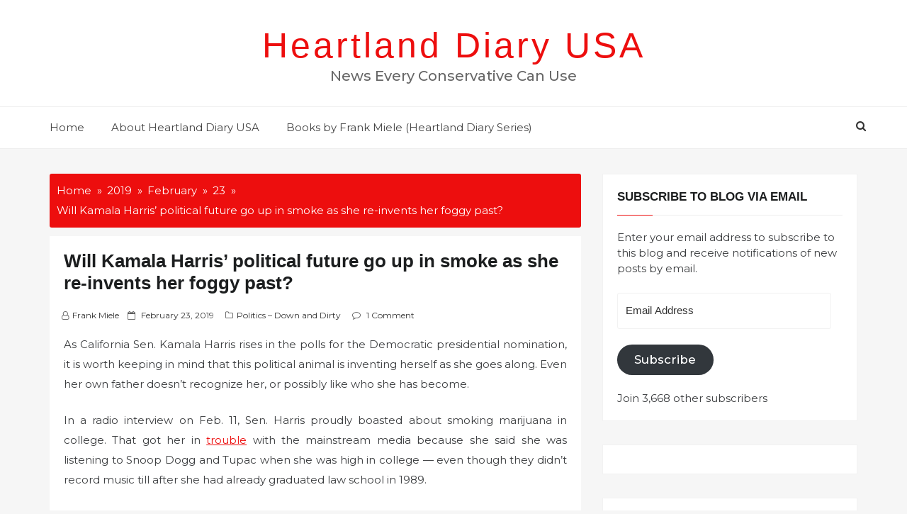

--- FILE ---
content_type: text/html; charset=utf-8
request_url: https://www.google.com/recaptcha/api2/aframe
body_size: 267
content:
<!DOCTYPE HTML><html><head><meta http-equiv="content-type" content="text/html; charset=UTF-8"></head><body><script nonce="VuvqbtPKroxcjc0DY3u5Hw">/** Anti-fraud and anti-abuse applications only. See google.com/recaptcha */ try{var clients={'sodar':'https://pagead2.googlesyndication.com/pagead/sodar?'};window.addEventListener("message",function(a){try{if(a.source===window.parent){var b=JSON.parse(a.data);var c=clients[b['id']];if(c){var d=document.createElement('img');d.src=c+b['params']+'&rc='+(localStorage.getItem("rc::a")?sessionStorage.getItem("rc::b"):"");window.document.body.appendChild(d);sessionStorage.setItem("rc::e",parseInt(sessionStorage.getItem("rc::e")||0)+1);localStorage.setItem("rc::h",'1768940364543');}}}catch(b){}});window.parent.postMessage("_grecaptcha_ready", "*");}catch(b){}</script></body></html>

--- FILE ---
content_type: text/css; charset=UTF-8
request_url: https://heartlanddiaryusa.com/wp-content/themes/web-log/style.css?ver=6.8.3
body_size: 22069
content:
/*!
Theme Name:		Web Log
Theme URI:		https://www.thememiles.com/themes/web-log
Author:			thememiles
Author URI:		http://www.thememiles.com/
Description:	Web Log is a clean, minimal and SEO friendly theme which is perfect for writers who need to create personal blog site with simple creative features and effects to make readers feel the pleasure of reading blog posts and articles, Web Log theme Comes with classic styles and will help you create a simple and clean blog, if you are a blogger, then it’s a perfect choice for you if you don’t need to have any experiment to setup your WordPress personal blog, it’s super simple and easy to setup, you will get high quality, responsive, well crafted blog out of the box to make writers only focuses on writing content, and it has great typography to make your fans and followers focus on every word you write. It’s Best Free Themes and Seo Friendly Themes, Work with the most popular page builders as Elementor, Beaver Builder, Brizy, Visual Composer, Divi, SiteOrigin, etc. Demo: https://demo.thememiles.com/web-log 
Version:        2.0.9
Tested up to:   6
Requires PHP:   5.5
License:        General Public License v2 or later
License URI:    http://www.gnu.org/licenses/gpl-2.0.html
Tags:           one-column, two-columns, right-sidebar, custom-colors,rtl-language-support, sticky-post, threaded-comments, translation-ready, blog, news, entertainment
Text Domain:    web-log
*/

/*--------------------------------------------------------------
>>> TABLE OF CONTENTS:
----------------------------------------------------------------
1.0 Normalize
2.0 Accessibility
3.0 Alignments
4.0 Clearings
5.0 Typography
6.0 Forms
7.0 Formatting
8.0 Lists
9.0 Tables
10.0 Links
11.0 Featured Image Hover
12.0 Navigation
13.0 Layout
   13.1 Header
   13.2 Front Page
   13.3 Regular Content
   13.4 Posts
   13.5 Pages
   13.6 Footer
14.0 Comments
15.0 Widgets
16.0 Media
   16.1 Galleries
17.0 Customizer
18.0 SVGs Fallbacks
19.0 Media Queries
20.0 Print
--------------------------------------------------------------*/

/*--------------------------------------------------------------
1.0 Normalize
--------------------------------------------------------------*/

html {
	font-family: 'Montserrat', sans-serif;
	line-height: 1.8;
	-ms-text-size-adjust: 100%;
	-webkit-text-size-adjust: 100%;
}

body {
	margin: 0;
	font-family: 'Montserrat', sans-serif;
	font-size: 15px;
    font-weight: 400;
	background-color: #f6f6f6;
	color: #777777;
    line-height: 1.9;
	
}

body h1, 
h2, 
h3, 
h4, 
h5, 
h6{
	    font-family: "Lato", sans-serif;
    font-weight: 700;
}

article,
aside,
footer,
header,
nav,
section {
	display: block;
}

h1 {
	font-size: 2em;
	margin: 0.67em 0;
}

figcaption,
figure,
main {
	display: block;
}

figure {
	margin: 1em 0;
}

hr {
	-webkit-box-sizing: content-box;
	-moz-box-sizing: content-box;
	box-sizing: content-box;
	height: 0;
	overflow: visible;
}

pre {
	font-family: monospace, monospace;
	font-size: 1em;
}

a {
	background-color: transparent;
	-webkit-text-decoration-skip: objects;
}

a:active,
a:hover {
	outline-width: 0;
}

abbr[title] {
	border-bottom: 1px #767676 dotted;
	text-decoration: none;
}

b,
strong {
	font-weight: inherit;
}

b,
strong {
	font-weight: 700;
}

code,
kbd,
samp {
	font-family: monospace, monospace;
	font-size: 1em;
}

dfn {
	font-style: italic;
}

mark {
	background-color: #eee;
	color: #333;
}

small {
	font-size: 80%;
}

sub,
sup {
	font-size: 75%;
	line-height: 0;
	position: relative;
	vertical-align: baseline;
}

sub {
	bottom: -0.25em;
}

sup {
	top: -0.5em;
}

audio,
video {
	display: inline-block;
}

audio:not([controls]) {
	display: none;
	height: 0;
}

img {
	border-style: none;
}

svg:not(:root) {
	overflow: hidden;
}

button,
input,
optgroup,
select,
textarea {
	font-family: sans-serif;
	font-size: 100%;
	line-height: 1.15;
	margin: 0;
}

button,
input {
	overflow: visible;
}

button,
select {
	text-transform: none;
}

button,
html [type="button"],
[type="reset"],
[type="submit"] {
	-webkit-appearance: button;
}

button::-moz-focus-inner,
[type="button"]::-moz-focus-inner,
[type="reset"]::-moz-focus-inner,
[type="submit"]::-moz-focus-inner {
	border-style: none;
	padding: 0;
}

button:-moz-focusring,
[type="button"]:-moz-focusring,
[type="reset"]:-moz-focusring,
[type="submit"]:-moz-focusring {
	outline: 1px dotted ButtonText;
}

fieldset {
	border: 1px solid #bbb;
	margin: 0 2px;
	padding: 0.35em 0.625em 0.75em;
}

legend {
	-webkit-box-sizing: border-box;
	-moz-box-sizing: border-box;
	box-sizing: border-box;
	color: inherit;
	display: table;
	max-width: 100%;
	padding: 0;
	white-space: normal;
}

progress {
	display: inline-block;
	vertical-align: baseline;
}

textarea {
	overflow: auto;
}

[type="checkbox"],
[type="radio"] {
	-webkit-box-sizing: border-box;
	-moz-box-sizing: border-box;
	box-sizing: border-box;
	padding: 0;
}

[type="number"]::-webkit-inner-spin-button,
[type="number"]::-webkit-outer-spin-button {
	height: auto;
}

[type="search"] {
	-webkit-appearance: textfield;
	outline-offset: -2px;
}

[type="search"]::-webkit-search-cancel-button,
[type="search"]::-webkit-search-decoration {
	-webkit-appearance: none;
}

::-webkit-file-upload-button {
	-webkit-appearance: button;
	font: inherit;
}

details,
menu {
	display: block;
}

summary {
	display: list-item;
}

canvas {
	display: inline-block;
}

template {
	display: none;
}

[hidden] {
	display: none;
}

/*--------------------------------------------------------------
2.0 Accessibility
--------------------------------------------------------------*/

/* Text meant only for screen readers. */


/* Text meant only for screen readers. */

.screen-reader-text {
    border: 0;
    clip: rect(1px, 1px, 1px, 1px);
    clip-path: inset(50%);
    height: 1px;
    margin: -1px;
    overflow: hidden;
    padding: 0;
    position: absolute !important;
    width: 1px;

	word-wrap: normal !important; /* Many screen reader and browser combinations announce broken words as they would appear visually. */
}

.screen-reader-text:focus {
background-color: #f1f1f1;
    border-radius: 3px;
    box-shadow: 0 0 2px 2px rgba(0, 0, 0, 0.6);
    clip: auto !important;
    clip-path: none;
    color: #21759b;
    display: block;
    font-size: 14px;
    font-size: 0.875rem;
    font-weight: bold;
    height: auto;
    left: 5px;
    line-height: normal;
    padding: 15px 23px 14px;
    text-decoration: none;
    top: 5px;
    width: auto;
    z-index: 100000;
    /* Above WP toolbar. */
}

.read-more .link:focus{
        outline: dotted  !important;
         color: #de0000 !important;
         background:#000;

}

a:focus {
    outline: thin dotted!important;
    color: #000!important;
}
ul li a:focus ~ ul {
    display: block;
    visibility: visible;
    opacity: 1;
    left: auto;
    animation: fadeinUp .3s;
    color: #000;
}
ul li:focus-within > ul {
    display: block;
    opacity: 1;
    visibility: visible;
    left: auto;
    animation: fadeinUp .3s;
    
}

/* Do not show the outline on the skip link target. */
#content[tabindex="-1"]:focus {
  outline: 0;
}

/*--------------------------------------------------------------
3.0 Alignments
--------------------------------------------------------------*/

.alignleft {
	display: inline;
	float: left;
	margin-right: 1.5em;
}

.alignright {
	display: inline;
	float: right;
	margin-left: 1.5em;
}

.aligncenter {
	clear: both;
	display: block;
	margin-left: auto;
	margin-right: auto;
}

/*--------------------------------------------------------------
4.0 Clearings
--------------------------------------------------------------*/

.clear:before,
.clear:after,
.entry-content:before,
.entry-content:after,
.entry-footer:before,
.entry-footer:after,
.comment-content:before,
.comment-content:after,
.site-header:before,
.site-header:after,
.site-content:before,
.site-content:after,
.site-footer:before,
.site-footer:after,
.nav-links:before,
.nav-links:after,
.pagination:before,
.pagination:after,
.comment-author:before,
.comment-author:after,
.widget-area:before,
.widget-area:after,
.widget:before,
.widget:after,
.comment-meta:before,
.comment-meta:after {
	content: "";
	display: table;
	table-layout: fixed;
}

.clear:after,
.entry-content:after,
.entry-footer:after,
.comment-content:after,
.site-header:after,
.site-content:after,
.site-footer:after,
.nav-links:after,
.pagination:after,
.comment-author:after,
.widget-area:after,
.widget:after,
.comment-meta:after {
	clear: both;
}

.news-ticker-wrap .news-ticker-list {
display:none;
}

/*--------------------------------------------------------------
5.0 Typography
--------------------------------------------------------------*/

body,
button,
input,
select,
textarea {
	font-family: 'Montserrat', sans-serif;
	font-size: 15px;
    font-weight: 400;
	background-color: #f6f6f6;
	color: #3b3d3f;
    line-height: 1.9;
}

h1,
h2,
h3,
h4,
h5,
h6 {
	clear: both;
	line-height: 1.4;
	margin: 0 0 0.75em;
	padding: 1.5em 0 0;
}

h1:first-child,
h2:first-child,
h3:first-child,
h4:first-child,
h5:first-child,
h6:first-child {
	padding-top: 0;
}

body h1 {
	font-size: 24px !important;
	font-weight: 500 !important;
}

body h2 {
    line-height: 1.414;
    font-size: 22px;
}

body h3 {
	color: #333;
	font-size: 18px !important;
	font-weight: 500 !important;
}

body h4 {
	color: #333;
	font-size: 16px !important;
	font-weight: 700 !important;
}

h5 {
	color: #333;
	font-size: 13px !important;
	font-weight: 700 !important;
	letter-spacing: 0.15em;
	text-transform: uppercase;
}

h6 {
	color: #333;
	font-size: 14px !important;
	font-weight: 700 !important;
}

p {
	margin: 0 0 1.5em;
	padding: 0;
}

dfn,
cite,
em,
i {
	font-style: italic;
}

blockquote {
	color: #666;
	font-size: 18px;
	font-size: 1.125rem;
	font-style: italic;
	line-height: 1.7;
	margin: 0;
	overflow: hidden;
	padding: 0;
}

blockquote cite {
	display: block;
	font-style: normal;
	font-weight: 600;
	margin-top: 0.5em;
}

address {
	margin: 0 0 1.5em;
}

pre {
	background: #eee;
	font-family: "Courier 10 Pitch", Courier, monospace;
	font-size: 15px;
	font-size: 0.9375rem;
	line-height: 1.6;
	margin-bottom: 1.6em;
	max-width: 100%;
	overflow: auto;
	padding: 1.6em;
}

code,
kbd,
tt,
var {
	font-family: Monaco, Consolas, "Andale Mono", "DejaVu Sans Mono", monospace;
	font-size: 15px;
	font-size: 0.9375rem;
}

abbr,
acronym {
	border-bottom: 1px dotted #666;
	cursor: help;
}

mark,
ins {
	background: #eee;
	text-decoration: none;
}

big {
	font-size: 125%;
}

blockquote {
	quotes: "" "";
}

q {
	quotes: "“" "”" "‘" "’";
}

blockquote:before,
blockquote:after {
	content: "";
}

:focus {
	outline: none;
}

/* Typography for Arabic Font */

html[lang="ar"] body,
html[lang="ar"] button,
html[lang="ar"] input,
html[lang="ar"] select,
html[lang="ar"] textarea,
html[lang="ary"] body,
html[lang="ary"] button,
html[lang="ary"] input,
html[lang="ary"] select,
html[lang="ary"] textarea,
html[lang="azb"] body,
html[lang="azb"] button,
html[lang="azb"] input,
html[lang="azb"] select,
html[lang="azb"] textarea,
html[lang="fa-IR"] body,
html[lang="fa-IR"] button,
html[lang="fa-IR"] input,
html[lang="fa-IR"] select,
html[lang="fa-IR"] textarea,
html[lang="haz"] body,
html[lang="haz"] button,
html[lang="haz"] input,
html[lang="haz"] select,
html[lang="haz"] textarea,
html[lang="ps"] body,
html[lang="ps"] button,
html[lang="ps"] input,
html[lang="ps"] select,
html[lang="ps"] textarea,
html[lang="ur"] body,
html[lang="ur"] button,
html[lang="ur"] input,
html[lang="ur"] select,
html[lang="ur"] textarea {
	font-family: Tahoma, Arial, sans-serif;
}

html[lang="ar"] h1,
html[lang="ar"] h2,
html[lang="ar"] h3,
html[lang="ar"] h4,
html[lang="ar"] h5,
html[lang="ar"] h6,
html[lang="ary"] h1,
html[lang="ary"] h2,
html[lang="ary"] h3,
html[lang="ary"] h4,
html[lang="ary"] h5,
html[lang="ary"] h6,
html[lang="azb"] h1,
html[lang="azb"] h2,
html[lang="azb"] h3,
html[lang="azb"] h4,
html[lang="azb"] h5,
html[lang="azb"] h6,
html[lang="fa-IR"] h1,
html[lang="fa-IR"] h2,
html[lang="fa-IR"] h3,
html[lang="fa-IR"] h4,
html[lang="fa-IR"] h5,
html[lang="fa-IR"] h6,
html[lang="haz"] h1,
html[lang="haz"] h2,
html[lang="haz"] h3,
html[lang="haz"] h4,
html[lang="haz"] h5,
html[lang="haz"] h6,
html[lang="ps"] h1,
html[lang="ps"] h2,
html[lang="ps"] h3,
html[lang="ps"] h4,
html[lang="ps"] h5,
html[lang="ps"] h6,
html[lang="ur"] h1,
html[lang="ur"] h2,
html[lang="ur"] h3,
html[lang="ur"] h4,
html[lang="ur"] h5,
html[lang="ur"] h6 {
	font-weight: 700;
}

/* Typography for Chinese Font */

html[lang^="zh-"] body,
html[lang^="zh-"] button,
html[lang^="zh-"] input,
html[lang^="zh-"] select,
html[lang^="zh-"] textarea {
	font-family: "PingFang TC", "Helvetica Neue", Helvetica, STHeitiTC-Light, Arial, sans-serif;
}

html[lang="zh-CN"] body,
html[lang="zh-CN"] button,
html[lang="zh-CN"] input,
html[lang="zh-CN"] select,
html[lang="zh-CN"] textarea {
	font-family: "PingFang SC", "Helvetica Neue", Helvetica, STHeitiSC-Light, Arial, sans-serif;
}

html[lang^="zh-"] h1,
html[lang^="zh-"] h2,
html[lang^="zh-"] h3,
html[lang^="zh-"] h4,
html[lang^="zh-"] h5,
html[lang^="zh-"] h6 {
	font-weight: 700;
}

/* Typography for Cyrillic Font */

html[lang="bg-BG"] body,
html[lang="bg-BG"] button,
html[lang="bg-BG"] input,
html[lang="bg-BG"] select,
html[lang="bg-BG"] textarea,
html[lang="ru-RU"] body,
html[lang="ru-RU"] button,
html[lang="ru-RU"] input,
html[lang="ru-RU"] select,
html[lang="ru-RU"] textarea,
html[lang="uk"] body,
html[lang="uk"] button,
html[lang="uk"] input,
html[lang="uk"] select,
html[lang="uk"] textarea {
	font-family: "Helvetica Neue", Helvetica, "Segoe UI", Arial, sans-serif;
}

html[lang="bg-BG"] h1,
html[lang="bg-BG"] h2,
html[lang="bg-BG"] h3,
html[lang="bg-BG"] h4,
html[lang="bg-BG"] h5,
html[lang="bg-BG"] h6,
html[lang="ru-RU"] h1,
html[lang="ru-RU"] h2,
html[lang="ru-RU"] h3,
html[lang="ru-RU"] h4,
html[lang="ru-RU"] h5,
html[lang="ru-RU"] h6,
html[lang="uk"] h1,
html[lang="uk"] h2,
html[lang="uk"] h3,
html[lang="uk"] h4,
html[lang="uk"] h5,
html[lang="uk"] h6 {
	font-weight: 700;
	line-height: 1.2;
}

/* Typography for Devanagari Font */

html[lang="bn-BD"] body,
html[lang="bn-BD"] button,
html[lang="bn-BD"] input,
html[lang="bn-BD"] select,
html[lang="bn-BD"] textarea,
html[lang="hi-IN"] body,
html[lang="hi-IN"] button,
html[lang="hi-IN"] input,
html[lang="hi-IN"] select,
html[lang="hi-IN"] textarea,
html[lang="mr-IN"] body,
html[lang="mr-IN"] button,
html[lang="mr-IN"] input,
html[lang="mr-IN"] select,
html[lang="mr-IN"] textarea {
	font-family: Arial, sans-serif;
}

html[lang="bn-BD"] h1,
html[lang="bn-BD"] h2,
html[lang="bn-BD"] h3,
html[lang="bn-BD"] h4,
html[lang="bn-BD"] h5,
html[lang="bn-BD"] h6,
html[lang="hi-IN"] h1,
html[lang="hi-IN"] h2,
html[lang="hi-IN"] h3,
html[lang="hi-IN"] h4,
html[lang="hi-IN"] h5,
html[lang="hi-IN"] h6,
html[lang="mr-IN"] h1,
html[lang="mr-IN"] h2,
html[lang="mr-IN"] h3,
html[lang="mr-IN"] h4,
html[lang="mr-IN"] h5,
html[lang="mr-IN"] h6 {
	font-weight: 700;
}

/* Typography for Greek Font */

html[lang="el"] body,
html[lang="el"] button,
html[lang="el"] input,
html[lang="el"] select,
html[lang="el"] textarea {
	font-family: "Helvetica Neue", Helvetica, Arial, sans-serif;
}

html[lang="el"] h1,
html[lang="el"] h2,
html[lang="el"] h3,
html[lang="el"] h4,
html[lang="el"] h5,
html[lang="el"] h6 {
	font-weight: 700;
	line-height: 1.3;
}

/* Typography for Gujarati Font */

html[lang="gu-IN"] body,
html[lang="gu-IN"] button,
html[lang="gu-IN"] input,
html[lang="gu-IN"] select,
html[lang="gu-IN"] textarea {
	font-family: Arial, sans-serif;
}

html[lang="gu-IN"] h1,
html[lang="gu-IN"] h2,
html[lang="gu-IN"] h3,
html[lang="gu-IN"] h4,
html[lang="gu-IN"] h5,
html[lang="gu-IN"] h6 {
	font-weight: 700;
}

/* Typography for Hebrew Font */

html[lang="he-IL"] body,
html[lang="he-IL"] button,
html[lang="he-IL"] input,
html[lang="he-IL"] select,
html[lang="he-IL"] textarea {
	font-family: "Arial Hebrew", Arial, sans-serif;
}

html[lang="he-IL"] h1,
html[lang="he-IL"] h2,
html[lang="he-IL"] h3,
html[lang="he-IL"] h4,
html[lang="he-IL"] h5,
html[lang="he-IL"] h6 {
	font-weight: 700;
}

/* Typography for Japanese Font */

html[lang="ja"] body,
html[lang="ja"] button,
html[lang="ja"] input,
html[lang="ja"] select,
html[lang="ja"] textarea {
	font-family: "Hiragino Kaku Gothic Pro", Meiryo, sans-serif;
}

html[lang="ja"] h1,
html[lang="ja"] h2,
html[lang="ja"] h3,
html[lang="ja"] h4,
html[lang="ja"] h5,
html[lang="ja"] h6 {
	font-weight: 700;
}

/* Typography for Korean font */

html[lang="ko-KR"] body,
html[lang="ko-KR"] button,
html[lang="ko-KR"] input,
html[lang="ko-KR"] select,
html[lang="ko-KR"] textarea {
	font-family: "Apple SD Gothic Neo", "Malgun Gothic", "Nanum Gothic", Dotum, sans-serif;
}

html[lang="ko-KR"] h1,
html[lang="ko-KR"] h2,
html[lang="ko-KR"] h3,
html[lang="ko-KR"] h4,
html[lang="ko-KR"] h5,
html[lang="ko-KR"] h6 {
	font-weight: 600;
}

/* Typography for Thai Font */

html[lang="th"] h1,
html[lang="th"] h2,
html[lang="th"] h3,
html[lang="th"] h4,
html[lang="th"] h5,
html[lang="th"] h6 {
	line-height: 1.65;
	font-family: "Sukhumvit Set", "Helvetica Neue", Helvetica, Arial, sans-serif;
}

html[lang="th"] body,
html[lang="th"] button,
html[lang="th"] input,
html[lang="th"] select,
html[lang="th"] textarea {
	line-height: 1.8;
	font-family: "Sukhumvit Set", "Helvetica Neue", Helvetica, Arial, sans-serif;
}

/* Remove letter-spacing for all non-latin alphabets */

html[lang="ar"] *,
html[lang="ary"] *,
html[lang="azb"] *,
html[lang="haz"] *,
html[lang="ps"] *,
html[lang^="zh-"] *,
html[lang="bg-BG"] *,
html[lang="ru-RU"] *,
html[lang="uk"] *,
html[lang="bn-BD"] *,
html[lang="hi-IN"] *,
html[lang="mr-IN"] *,
html[lang="el"] *,
html[lang="gu-IN"] *,
html[lang="he-IL"] *,
html[lang="ja"] *,
html[lang="ko-KR"] *,
html[lang="th"] * {
	letter-spacing: 0 !important;
}

/*--------------------------------------------------------------
6.0 Forms
--------------------------------------------------------------*/

label {
	color: #333;
	display: block;
	font-weight: 800;
	margin-bottom: 0.5em;
}

fieldset {
	margin-bottom: 1em;
}

input[type="text"],
input[type="email"],
input[type="url"],
input[type="password"],
input[type="search"],
input[type="number"],
input[type="tel"],
input[type="range"],
input[type="date"],
input[type="month"],
input[type="week"],
input[type="time"],
input[type="datetime"],
input[type="datetime-local"],
input[type="color"],
textarea {
	color: #666;
	background: #fff;
	background-image: -webkit-linear-gradient(rgba(255, 255, 255, 0), rgba(255, 255, 255, 0));
	border: 1px solid #f2f2f2;
	-webkit-border-radius: 3px;
	border-radius: 3px;
	display: block;
	padding: 0.7em;
	width: 100%;
}

input[type="text"]:focus,
input[type="email"]:focus,
input[type="url"]:focus,
input[type="password"]:focus,
input[type="search"]:focus,
input[type="number"]:focus,
input[type="tel"]:focus,
input[type="range"]:focus,
input[type="date"]:focus,
input[type="month"]:focus,
input[type="week"]:focus,
input[type="time"]:focus,
input[type="datetime"]:focus,
input[type="datetime-local"]:focus,
input[type="color"]:focus,
textarea:focus {
	color: #333;
	border-color: #F36A25;
}

select {
	border: 1px solid #bbb;
	-webkit-border-radius: 3px;
	border-radius: 3px;
	height: 3em;
	max-width: 100%;
}

input[type="radio"],
input[type="checkbox"] {
	margin-right: 0.5em;
}

input[type="radio"] + label,
input[type="checkbox"] + label {
	font-weight: 400;
}

button,
input[type="button"],
input[type="submit"] {
	background-color: #F36A25;
	border: 0;
	-webkit-border-radius: 2px;
	border-radius: 2px;
	-webkit-box-shadow: none;
	box-shadow: none;
	color: #fff;
	cursor: pointer;
	display: inline-block;
	font-size: 13px;
	font-weight: 500;
	line-height: 1;
	padding: 1em 2em;
	text-shadow: none;
	-webkit-transition: background 0.2s;
	transition: background 0.2s;
}

input + button,
input + input[type="button"],
input + input[type="submit"] {
	padding: 0.75em 2em;
}

button.secondary,
input[type="reset"],
input[type="button"].secondary,
input[type="reset"].secondary,
input[type="submit"].secondary {
	background-color: #F36A25;
	color: #333;
}

button:hover,
button:focus,
input[type="button"]:hover,
input[type="button"]:focus,
input[type="submit"]:hover,
input[type="submit"]:focus {
	background: #F36A25;
}

button.secondary:hover,
button.secondary:focus,
input[type="reset"]:hover,
input[type="reset"]:focus,
input[type="button"].secondary:hover,
input[type="button"].secondary:focus,
input[type="reset"].secondary:hover,
input[type="reset"].secondary:focus,
input[type="submit"].secondary:hover,
input[type="submit"].secondary:focus {
	background: #bbb;
}

/* Placeholder text color -- selectors need to be separate to work. */
::-webkit-input-placeholder {
	color: #333;
	font-family: "Libre Franklin", "Helvetica Neue", helvetica, arial, sans-serif;
}

:-moz-placeholder {
	color: #333;
	font-family: "Libre Franklin", "Helvetica Neue", helvetica, arial, sans-serif;
}

::-moz-placeholder {
	color: #333;
	font-family: "Libre Franklin", "Helvetica Neue", helvetica, arial, sans-serif;
	opacity: 1;
	/* Since FF19 lowers the opacity of the placeholder by default */
}

:-ms-input-placeholder {
	color: #333;
	font-family: "Libre Franklin", "Helvetica Neue", helvetica, arial, sans-serif;
}

/*--------------------------------------------------------------
7.0 Formatting
--------------------------------------------------------------*/

hr {
	background-color: #bbb;
	border: 0;
	height: 1px;
	margin-bottom: 1.5em;
}

/*--------------------------------------------------------------
8.0 Lists
--------------------------------------------------------------*/

ul,
ol {
	margin: 0px 20px 1.5em;
	padding: 0;
}

ul {
	list-style: none;
}

ol {
	list-style: decimal;
}

li > ul,
li > ol {
	margin-bottom: 0;
	margin-left: 1.5em;
}

dt {
	font-weight: 700;
}

dd {
	margin: 0 1.5em 1.5em;
}

/*--------------------------------------------------------------
9.0 Tables
--------------------------------------------------------------*/

table {
	border-collapse: collapse;
	margin: 0 0 1.5em;
	width: 100%;
}

thead th {
	border-bottom: 1px solid #f2f2f2;
	padding-bottom: 0.5em;
}

th {
	padding: 0.4em;
	text-align: left;
}

tr {
	border-bottom: 1px solid #eee;
}

td {
	padding: 0.4em;
}

th:first-child,
td:first-child {
	padding-left: 0;
}

th:last-child,
td:last-child {
	padding-right: 0;
}

/*--------------------------------------------------------------
10.0 Links
--------------------------------------------------------------*/

body a {
	color: #333;
	text-decoration: none;
}

body a:hover,
body a:active {
	color: #F36A25;
	text-decoration: none;
}


.post-navigation a:focus .icon,
.post-navigation a:hover .icon {
	color: #333;
}

/*--------------------------------------------------------------
11.0 Featured Image Hover
--------------------------------------------------------------*/

.post-thumbnail a img {
	-webkit-backface-visibility: hidden;
	-webkit-transition: opacity 0.2s;
	transition: opacity 0.2s;
}

/*--------------------------------------------------------------
12.0 Navigation
--------------------------------------------------------------*/

.navigation-top {
	background: #fff;
	border-bottom: 1px solid #eee;
	border-top: 1px solid #eee;
	font-size: 16px;
	font-size: 1rem;
	position: relative;
}

.navigation-top .wrap {
	max-width: 1000px;
	padding: 0;
}

.navigation-top a {
	color: #333;
	font-weight: 600;
	-webkit-transition: color 0.2s;
	transition: color 0.2s;
}

.navigation-top .current-menu-item > a,
.navigation-top .current_page_item > a {
	color: #767676;
}

.menu-primary-container ul li.current-menu-item, .menu-primary-container ul li:hover { background: #F36A25;  }

.menu-primary-container ul li.current-menu-item a, .menu-primary-container ul li a:hover { color: #FFF; }

.main-navigation {
	clear: both;
	display: block;
}

.main-navigation ul {
	background: #fff;
	list-style: none;
	margin: 0;
	padding: 0 1.5em;
	text-align: left;
}

/* Hide the menu on small screens when JavaScript is available.
 * It only works with JavaScript.
 */

/*.js .main-navigation ul,
.main-navigation .menu-item-has-children > a > .icon,
.main-navigation .page_item_has_children > a > .icon,
.main-navigation ul a > .icon {
	display: none;
}*/

.main-navigation > div > ul {
	border-top: 1px solid #eee;
	padding: 0.75em 1.695em;
}

.js .main-navigation.toggled-on > div > ul {
	display: block;
}

.main-navigation ul ul {
	padding: 0 0 0 1.5em;
}

.main-navigation ul ul.toggled-on {
	display: block;
}

.main-navigation ul ul a {
	letter-spacing: 0;
	padding: 0.4em 0;
	position: relative;
	text-transform: none;
}

.main-navigation li {
	border-bottom: 1px solid #eee;
	position: relative;
}

.main-navigation li li,
.main-navigation li:last-child {
	border: 0;
}

.main-navigation a {
	display: block;
	padding: 0.5em 0;
	text-decoration: none;
	    color: #434343;
}

.main-navigation a:hover {
	color: #F36A25;
}

.main-navigation li.menu-item-has-children > a:after, .main-navigation li.page_item_has_children > a:after, .main-navigation li.dash-mega-menu > a:after {
  content: "\f107";
  font-family: "FontAwesome";
  display: inline;
  margin-left: 0.5407911001em; }
  
  .main-navigation .sub-menu,
.main-navigation .children {
  background-color: #fff;
  min-width: 280px;
  box-shadow: 0 6px 12px rgba(0, 0, 0, 0.175); }
  .main-navigation .sub-menu li,
  .main-navigation .children li {
    border-bottom: 1px solid #ededed; }

    .main-navigation .sub-menu li:last-child,
    .main-navigation .children li:last-child {
      border-bottom: 0; }

/* Menu toggle */

.menu-toggle {
	background-color: transparent;
	border: 0;
	-webkit-box-shadow: none;
	box-shadow: none;
	color: #333;
	display: none;
	font-size: 14px;
	font-size: 0.875rem;
	font-weight: 800;
	line-height: 1.5;
	margin: 1px auto 2px;
	padding: 1em;
	text-shadow: none;
}

/* Display the menu toggle when JavaScript is available. */

.js .menu-toggle {
	display: block;
}

.main-navigation.toggled-on ul.nav-menu {
	display: block;
}

.menu-toggle:hover,
.menu-toggle:focus {
	background-color: transparent;
	-webkit-box-shadow: none;
	box-shadow: none;
}

.menu-toggle:focus {
	outline: thin solid;
}

.menu-toggle .icon {
	margin-right: 0.5em;
	top: -2px;
}

.toggled-on .menu-toggle .icon-bars,
.menu-toggle .icon-close {
	display: none;
}

.toggled-on .menu-toggle .icon-close {
	display: inline-block;
}

/* Dropdown Toggle */

.dropdown-toggle {
	background-color: transparent;
	border: 0;
	-webkit-box-shadow: none;
	box-shadow: none;
	color: #333;
	display: block;
	font-size: 16px;
	right: -0.5em;
	line-height: 1.5;
	margin: 0 auto;
	padding: 0.5em;
	position: absolute;
	text-shadow: none;
	top: 0;
}

.dropdown-toggle:hover,
.dropdown-toggle:focus {
	background: transparent;
}

.dropdown-toggle:focus {
	outline: thin dotted;
}

.dropdown-toggle.toggled-on .icon {
	-ms-transform: rotate(-180deg); /* IE 9 */
	-webkit-transform: rotate(-180deg); /* Chrome, Safari, Opera */
	transform: rotate(-180deg);
}

/* Scroll down arrow */

.site-header .menu-scroll-down {
	display: none;
}



/*--------------------------------------------------------------
13.0 Layout
--------------------------------------------------------------*/

html {
	-webkit-box-sizing: border-box;
	-moz-box-sizing: border-box;
	box-sizing: border-box;
}

*,
*:before,
*:after {
	/* Inherit box-sizing to make it easier to change the property for components that leverage other behavior; see http://css-tricks.com/inheriting-box-sizing-probably-slightly-better-best-practice/ */
	-webkit-box-sizing: inherit;
	-moz-box-sizing: inherit;
	box-sizing: inherit;
}

#page {
	position: relative;
	word-wrap: break-word;
}

.wrap {
	margin-left: auto;
	margin-right: auto;
	max-width: 700px;
	padding-left: 2em;
	padding-right: 2em;
}

.wrap:after {
	clear: both;
	content: "";
	display: block;
}

/*--------------------------------------------------------------
13.1 Header
--------------------------------------------------------------*/

#masthead .wrap {
	position: relative;
}

.site-header {
	position: relative;
}

/* Site branding */

.site-description{
	line-height: initial;
}
.site-branding a {
	text-decoration: none;
	-webkit-transition: opacity 0.2s;
	transition: opacity 0.2s;
}

.site-branding{
	text-align: center;
}
/*.custom-logo{
	text-align: center;
}*/
.custom-logo > a{
	padding: 0;
}
.site-title {
	clear: none;
	font-size: 50px;
	font-size: 1.5rem;
	font-weight: 800;
	line-height: 1.25;
	letter-spacing: 0.08em;
	margin: 0;
	padding: 0;
	text-transform: capitalize;
}

.site-title,
.site-title a {
	color: #F36A25;
	opacity: 1; /* Prevent opacity from changing during selective refreshes in the customize preview */
}
.title-tagline-hidden .site-branding-text {
    display: none;
}
.site-description {
	color: #666;
	font-size: 13px;
	font-size: 0.8125rem;
	margin-bottom: 0;
}

.custom-logo-link {
	display: inline-block;
	padding-left: 17em;
	vertical-align: middle;
	width: auto;
}

.custom-logo-link img {
	display: inline-block;


}

body.home.title-tagline-hidden.has-header-image .custom-logo-link img,
body.home.title-tagline-hidden.has-header-video .custom-logo-link img {
	max-height: 200px;
	
}

.custom-logo-link a:hover,
.custom-logo-link a:focus {
	opacity: 0.9;
}

body:not(.title-tagline-hidden) .site-branding-text {
	display: inline-block;
	vertical-align: middle;
}

.custom-header {
	position: relative;
}

.has-header-image.web-log-front-page .custom-header,
.has-header-video.web-log-front-page .custom-header,
.has-header-image.home.blog .custom-header,
.has-header-video.home.blog .custom-header {
	display: table;
	height: 300px;
	height: 75vh;
	width: 100%;
}

.custom-header-media {
	bottom: 0;
	left: 0;
	overflow: hidden;
	position: absolute;
	right: 0;
	top: 0;
	width: 100%;
}

.custom-header-media:before {
	/* Permalink - use to edit and share this gradient: http://colorzilla.com/gradient-editor/#000000+0,000000+100&0+0,0.3+75 */
	background: -moz-linear-gradient(to top, rgba(0, 0, 0, 0) 0%, rgba(0, 0, 0, 0.3) 75%, rgba(0, 0, 0, 0.3) 100%); /* FF3.6-15 */
	background: -webkit-linear-gradient(to top, rgba(0, 0, 0, 0) 0%, rgba(0, 0, 0, 0.3) 75%, rgba(0, 0, 0, 0.3) 100%); /* Chrome10-25,Safari5.1-6 */
	background: linear-gradient(to bottom, rgba(0, 0, 0, 0) 0%, rgba(0, 0, 0, 0.3) 75%, rgba(0, 0, 0, 0.3) 100%); /* W3C, IE10+, FF16+, Chrome26+, Opera12+, Safari7+ */
	filter: progid:DXImageTransform.Microsoft.gradient(startColorstr="#00000000", endColorstr="#4d000000", GradientType=0); /* IE6-9 */
	bottom: 0;
	content: "";
	display: block;
	height: 100%;
	left: 0;
	position: absolute;
	right: 0;
	z-index: 2;
}

.has-header-image .custom-header-media img,
.has-header-video .custom-header-media video,
.has-header-video .custom-header-media iframe {
	position: fixed;
	height: auto;
	left: 50%;
	max-width: 1000%;
	min-height: 100%;
	min-width: 100%;
	min-width: 100vw; /* vw prevents 1px gap on left that 100% has */
	width: auto;
	top: 50%;
	padding-bottom: 1px; /* Prevent header from extending beyond the footer */
	-ms-transform: translateX(-50%) translateY(-50%);
	-moz-transform: translateX(-50%) translateY(-50%);
	-webkit-transform: translateX(-50%) translateY(-50%);
	transform: translateX(-50%) translateY(-50%);
}

.wp-custom-header .wp-custom-header-video-button { /* Specificity prevents .color-dark button overrides */
	background-color: rgba(34, 34, 34, 0.5);
	border: 1px solid rgba(255, 255, 255, 0.6);
	color: rgba(255, 255, 255, 0.6);
	height: 45px;
	overflow: hidden;
	padding: 0;
	position: fixed;
	right: 30px;
	top: 30px;
	-webkit-transition: background-color 0.2s ease-in-out, border-color 0.2s ease-in-out, color 0.3s ease-in-out;
	transition: background-color 0.2s ease-in-out, border-color 0.2s ease-in-out, color 0.3s ease-in-out;
	width: 45px;
}

.wp-custom-header .wp-custom-header-video-button:hover,
.wp-custom-header .wp-custom-header-video-button:focus { /* Specificity prevents .color-dark button overrides */
	border-color: rgba(255, 255, 255, 0.8);
	background-color: rgba(34, 34, 34, 0.8);
	color: #fff;
}

.admin-bar .wp-custom-header-video-button {
	top: 62px;
}

.has-header-image:not(.web-log-front-page):not(.home) .custom-header-media img {
	bottom: 0;
	position: absolute;
	top: auto;
	-ms-transform: translateX(-50%) translateY(0);
	-moz-transform: translateX(-50%) translateY(0);
	-webkit-transform: translateX(-50%) translateY(0);
	transform: translateX(-50%) translateY(0);
}


.single-post .entry-title, .page .entry-title {
 
    font-size: 26px!important;
    line-height: 1.214;
    font-weight: 700!important;
}


/* For browsers that support 'object-fit' */
@supports ( object-fit: cover ) {
	.has-header-image .custom-header-media img,
	.has-header-video .custom-header-media video,
	.has-header-video .custom-header-media iframe,
	.has-header-image:not(.web-log-front-page):not(.home) .custom-header-media img {
		height: 100%;
		left: 0;
		-o-object-fit: cover;
		object-fit: cover;
		top: 0;
		-ms-transform: none;
		-moz-transform: none;
		-webkit-transform: none;
		transform: none;
		width: 100%;
	}
}

/* Hides div in Customizer preview when header images or videos change. */

body:not(.has-header-image):not(.has-header-video) .custom-header-media {
	display: none;
}


/*--------------------------------------------------------------
13.2 Front Page
--------------------------------------------------------------*/


.web-log-panel {
	overflow: hidden;
	position: relative;
}

.panel-image {
	background-position: center center;
	background-repeat: no-repeat;
	-webkit-background-size: cover;
	background-size: cover;
	position: relative;
}

.panel-image:before {
	/* Permalink - use to edit and share this gradient: http://colorzilla.com/gradient-editor/#000000+0,000000+100&0+0,0.3+100 */ /* FF3.6-15 */
	background: -webkit-linear-gradient(to top, rgba(0, 0, 0, 0) 0%, rgba(0, 0, 0, 0.3) 100%); /* Chrome10-25,Safari5.1-6 */
	background: -webkit-gradient(linear, left top, left bottom, from(rgba(0, 0, 0, 0)), to(rgba(0, 0, 0, 0.3)));
	background: -webkit-linear-gradient(to top, rgba(0, 0, 0, 0) 0%, rgba(0, 0, 0, 0.3) 100%);
	background: linear-gradient(to bottom, rgba(0, 0, 0, 0) 0%, rgba(0, 0, 0, 0.3) 100%); /* W3C, IE10+, FF16+, Chrome26+, Opera12+, Safari7+ */
	filter: progid:DXImageTransform.Microsoft.gradient(startColorstr="#00000000", endColorstr="#4d000000", GradientType=0); /* IE6-9 */
	bottom: 0;
	content: "";
	left: 0;
	right: 0;
	position: absolute;
	top: 100px;
}

.panel-content {
	position: relative;
}

.panel-content .wrap {
	padding-bottom: 0.5em;
	padding-top: 1.75em;
}

/* Panel edit link */

.web-log-panel .edit-link {
	display: block;
	margin: 0.3em 0 0;
}

.web-log-panel .entry-header .edit-link {
	font-size: 14px;
	font-size: 0.875rem;
}

/* Front Page - Recent Posts */

.web-log-front-page .panel-content .recent-posts article {
	border: 0;
	color: #333;
	margin-bottom: 3em;
}

.recent-posts .entry-header {
	margin-bottom: 1.2em;
}

.page .panel-content .recent-posts .entry-title {
	font-size: 20px;
	font-size: 1.25rem;
	font-weight: 300;
	letter-spacing: 0;
	text-transform: none;
}

.web-log-panel .recent-posts .entry-header .edit-link {
	color: #333;
	display: inline-block;
	font-size: 11px;
	font-size: 0.6875rem;
	margin-left: 1em;
}

/*--------------------------------------------------------------
13.3 Regular Content
--------------------------------------------------------------*/

.site-content-contain {
	background-color: #fff;
	position: relative;
}

/*--------------------------------------------------------------
13.4 Posts
--------------------------------------------------------------*/

/* Post Landing Page */

.sticky {
	position: relative;
}

.post:not(.sticky) .icon-thumb-tack {
	display: none;
}

.sticky .icon-thumb-tack {
	display: block;
	height: 18px;
	left: -1.5em;
	position: absolute;
	top: 1.65em;
	width: 20px;
}

.page .panel-content .entry-title,
.page-title,
body.page:not(.web-log-front-page) .entry-title {
	color: #333;
	font-size: 14px;
	font-size: 0.875rem;
	font-weight: 800;
	letter-spacing: 0.14em;
	text-transform: uppercase;
}

.entry-header .entry-title {
	margin-bottom: 15px;

    text-transform: none;
    color: #1c1e1f;
}

.entry-title a {
	color: #333;
}

.entry-title:not(:first-child) {
	padding-top: 0;
}

.entry-meta {
	padding-bottom: 0;
	margin: 0;
}

.entry-meta a {
	color: #333;
}
.entry-meta li a {
    margin-left: 5px;
}
.post .entry-meta i {
    color: #5b5b5b;

}

.single .byline,
.group-blog .byline {
	display: inline;
}

.pagination,
.comments-pagination {
	font-size: 15px;
	font-weight: 800;
	padding: 30px 0 0;
	text-align: center;
}

.pagination .icon,
.comments-pagination .icon {
	width: 0.666666666em;
	height: 0.666666666em;
}

.comments-pagination {
	border: 0;
}

.page-numbers {
	display: none;
	padding: 0.5em 0.75em;
}

.page-numbers.current {
	color: #767676;
	display: inline-block;
}

.page-numbers.current .screen-reader-text {
	clip: auto;
	height: auto;
	overflow: auto;
	position: relative !important;
	width: auto;
}

.prev.page-numbers,
.next.page-numbers {
	display: inline-block;
	font-size: 15px;
	line-height: 1;
	padding: 11px;
}

.prev.page-numbers {
	float: left;
}

.next.page-numbers {
	float: right;
}

/* Aligned blockquotes */

.entry-content blockquote.alignleft,
.entry-content blockquote.alignright {
	color: #666;
	font-size: 13px;
	font-size: 0.8125rem;
	width: 48%;
}

/* Blog landing, search, archives */

body:not(.web-log-front-page) .entry-header,
body:not(.web-log-front-page) .entry-content,
body:not(.web-log-front-page) #comments {
	margin-left: auto;
	margin-right: auto;
}


.blog .entry-meta a.post-edit-link,
.archive .entry-meta a.post-edit-link,
.search .entry-meta a.post-edit-link {
	color: #333;
	display: inline-block;
	margin-left: 1em;
	white-space: nowrap;
}

.search .page .entry-meta a.post-edit-link {
	margin-left: 0;
	white-space: nowrap;
}

.taxonomy-description {
	color: #666;
	font-size: 13px;
	font-size: 0.8125rem;
}

/* More tag */
.meta-left {
    padding: 0;
    width: 47.8260869565%;
    float: left;
    margin-right: 4.347826087%;
    text-align: left;
}
 .meta-right {
    text-align: right;
    padding: 0;
    border: 0;
    width: 47.8260869565%;
    float: right;
    margin-right: 0;
}
.social-share {
    display: inline-block;
}
.social-share {
    font-size: 0.875em;
}
.social-share ul {
    margin: 0;
}
.social-share ul li {
    list-style: none;
    list-style-type: none;
    text-transform: uppercase;
    margin-left: 1.168em;
    text-align: left;
}
.social-share ul li {
    margin-left: 0.53em;
    display: inline;
}

 .meta-right .share-text {
    display: inline-block;
    color: #767676;
    border-right: 1px solid #ededed;
    padding-right: 8px;
}

.entry-content .more-link:before {
	content: "";
	display: block;
	margin-top: 1.5em;
}

/* Single Post */

.single-post:not(.has-sidebar) #primary,
.page.page-one-column:not(.web-log-front-page) #primary,
.archive.page-one-column:not(.has-sidebar) .page-header,
.archive.page-one-column:not(.has-sidebar) #primary {
	margin-left: auto;
	margin-right: auto;
	max-width: 740px;
}

.single-featured-image-header {
	background-color: #fafafa;
	border-bottom: 1px solid #eee;
}

.single-featured-image-header img {
	display: block;
	margin: auto;
}

.page-links {
	font-size: 14px;
	font-size: 0.875rem;
	font-weight: 800;
	padding: 2em 0 3em;
}

.page-links .page-number {
	color: #767676;
	display: inline-block;
	padding: 0.5em 1em;
}

.page-links a {
	display: inline-block;
}

.page-links a .page-number {
	color: #333;
}
.page .page-inner-wrap {
    padding: 20px;
    background-color: #fff;
}

/* Entry footer */

.entry-footer {
    border-top: 1px solid #eee;
    margin-top: 2em;
    padding-top: 15px;
    padding-bottom: 15px;
    border-bottom: 1px solid #eee;
}
.entry-footer a {
    font-size: 13px;
    margin-right: 5px;
}
.entry-footer .tag-list i {
    margin-right: 8px;
    color: #F36A25;
}
.entry-footer .tag-list {
    word-break: break-word;
}

.entry-footer .cat-links + .tags-links {
	margin-top: 1em;
}

.entry-footer .edit-link {
	display: inline-block;
}

.entry-footer .edit-link a.post-edit-link {
	background-color: #F36A25;
	-webkit-border-radius: 2px;
	border-radius: 2px;
	color: #fff;
	display: inline-block;
	font-size: 13px;
	font-weight: 500;
	padding: 10px 20px;
}
.type-page .entry-footer .edit-link a.post-edit-link {
    margin-left: 0;
}
.entry-footer .edit-link a.post-edit-link:hover,
.entry-footer .edit-link a.post-edit-link:focus {
	background-color: #333;
}
.type-page .entry-footer {
    padding: 0;
}
.type-page .entry-footer .edit-link {
    float: left;
	padding-top: 20px;
}

.copyright-text a:hover, .copyright-text a {
    color: #F36A25;
    text-decoration: none;
    padding-left: 5px;
}

.copyright-text { display: inline-flex; }

/* Post Formats */

.blog .format-status .entry-title,
.archive .format-status .entry-title,
.blog .format-aside .entry-title,
.archive .format-aside .entry-title {
	display: none;
}

.format-quote blockquote {
	color: #333;
	font-size: 20px;
	font-size: 1.25rem;
	font-weight: 300;
	overflow: visible;
	position: relative;
}

.format-quote blockquote .icon {
	display: block;
	height: 20px;
	left: -1.25em;
	position: absolute;
	top: 0.4em;
	-webkit-transform: scale(-1, 1);
	-ms-transform: scale(-1, 1);
	transform: scale(-1, 1);
	width: 20px;
}

/* Post Navigation */
.pagination-wrap .navigation {
    padding: 20px;
	margin-top: 25px;
}


.post-navigation {
	margin: 40px 0 0;
}
.post-navigation .nav-previous a {
    background: #fff;
    display: inline-block;
    color: #000;
    float: left;
    font-size: 15px;
    font-weight: 300;
 
	    transition: all,ease,.3s;
}
.post-navigation .nav-previous :hover {
    color: #666;
	transform: translate(-1em);
}
.post-navigation .previous-label,
.post-navigation .next-label{
	display: none;
}
.post-navigation .nav-previous .nav-title {
	margin-left: 5px;
	font-size: 15px;
}
.post-navigation .nav-links .nav-next i {
    margin-right: 0;
    margin-left: 10px;
}
.post-navigation .nav-next a {
    background: #fff;
    display: inline-block;
    color: #000;
    float: right;
    font-size: 15px;
    font-weight: 300;
  
	    transition: all,ease,.3s;
}
.post-navigation .nav-next a:hover {
    color: #666;
	transform: translate(1em);
}
.nav-subtitle {
	background: transparent;
	color: #767676;
	display: block;
	font-size: 11px;
	font-size: 0.6875rem;
	letter-spacing: 0.1818em;
	margin-bottom: 1em;
	text-transform: uppercase;
}

.nav-links .nav-previous .nav-title .nav-title-icon-wrapper {
	margin-right: 0.5em;
}

.nav-links .nav-next .nav-title .nav-title-icon-wrapper {
	margin-left: 0.5em;
}

/*--------------------------------------------------------------
13.5 Pages
--------------------------------------------------------------*/

.page-header {
	padding-bottom: 2em;
}

.page .entry-header .edit-link {
	font-size: 14px;
	font-size: 0.875rem;
}

.search .page .entry-header .edit-link {
	font-size: 11px;
	font-size: 0.6875rem;
}

.page-links {
	clear: both;
	margin: 0;
    padding-top: 25px;
    padding-bottom: 0;
}


/* Full Width Header Top & Footer */
.mc4wp-form {
    text-align: center;
    margin: 0 auto !important;
    width: 100%;
}

.footer-column .mc4wp-form {
  max-width: none;
  width: 80%;
  }

  .footer-column .mc4wp-form p {
    margin: 0; }


.footer-column .signup-form p {
  display: inline-block;
  vertical-align: top; }


.footer-column .mc4wp-form button,
.footer-column .mc4wp-form input[type=button],
.footer-column .mc4wp-form input[type=submit],
.footer-column .mc4wp-form input[type=text],
.footer-column .mc4wp-form input[type=email],
.footer-column .mc4wp-form input[type=tel],
.footer-column .mc4wp-form input[type=url],
.footer-column .mc4wp-form input[type=date],
.footer-column .mc4wp-form select,
.footer-column .mc4wp-form textarea,
.footer-column .mc4wp-form input[type=number],
.footer-column .mc4wp-form-theme input[type=number] {
  height: 45px; }

/* Mailchimp comments */
#respond .mc4wp-checkbox-comment_form label {
  width: auto; }

#respond #mc4wp-checkbox input {
  margin-bottom: 0; }
  
.search-submit .screen-reader-text{display: none;}
/*--------------------------------------------------------------
13.6 Footer
--------------------------------------------------------------*/
.site-footer .footer-top {

	    background: #fff;
}
.site-footer .footer-bottom {
   background-color: #fff;
       border-top: 1px solid #eee;
}
.site-footer .footer-wrap {
    padding: 45px 0;
}
.site-footer .footer-bottom .social-navigation {
    margin-bottom: 20px;
}
.site-footer .footer-top .footer-wrap {
    padding: 60px 0px 15px 0px;
}
/* Social nav */

.social-navigation ul {
	list-style: none;
	margin-bottom: 0;
	margin-left: 0;
}

.social-navigation li {
	display: inline;
}

.social-navigation a {
	background-color: #767676;
	-webkit-border-radius: 40px;
	border-radius: 40px;
	color: #fff;
	display: inline-block;
	height: 40px;
	margin: 0 1em 0.5em 0;
	text-align: center;
	width: 40px;
}

.social-navigation a:hover,
.social-navigation a:focus {
	background-color: #333;
}

.social-navigation .icon {
	height: 16px;
	top: 12px;
	width: 16px;
	vertical-align: top;
}

/* Site info */

.site-info {
	font-size: 13px;
	margin: 0;
}

.site-footer .site-info a {
	color: #333;
	margin-left: 5px;
}
.site-footer .site-info a:hover {
    color: #F36A25;
}

.site-info .sep {
	margin: 0;
	display: block;
	visibility: hidden;
	height: 0;
	width: 100%;
}

/*--------------------------------------------------------------
14.0 Comments
--------------------------------------------------------------*/
#comments {
    padding: 20px!important;
    background-color: #fff;
}

#comments {
	clear: both;
	padding: 2em 0 0.5em;
}

.comments-title {
	margin-bottom: 20px;
}

.comment-list,
.comment-list .children {
	list-style: none;
}
.comments-area .comment-list article {
    border: 1px solid #f2f2f2;
    margin-bottom: 0;
    margin-top: 10px;
    padding: 15px;
}
.comment-list li:before {
	display: none;
}

.comment-author {
	font-size: 16px;
	margin-bottom: 15px;
	position: relative;
	z-index: 2;
}

span.author.vcard {
    text-transform: capitalize;
}

.comments-area .comment-content {
    margin-top: 15px;
}

.comment-author .avatar {
	height: 50px;
	position: relative;
	width: 50px;
    margin-right: 10px;
	float:left;
}

.comment-author .says {
	display: none;
}

.comment-metadata {
	color: #767676;
	font-size: 10px;
	font-size: 0.625rem;
	font-weight: 800;
	letter-spacing: 0.1818em;
	text-transform: uppercase;
}

.comment-metadata a {
	color: #767676;
}
.comment-respond {
    padding-top: 15px;
	    clear: both;
    padding: 1.618em;
    background-color: #f6f6f6;
    position: relative;
}
.single-post .comments-area {
    margin-top: 20px;
}
.comments-area .comment-meta b.fn {
    font-weight: 500;
    font-size: 15px;
}
.comment-metadata a.comment-edit-link {
	color: #333;
	margin-left: 1em;
}

.comment-body {
	color: #333;
	font-size: 13px;
	margin-bottom: 4em;
}

.comment-reply-link {
	background: #F36A25;
    color: #fff;
    display: inline-block;
    float: none;
    font-size: 13px;
	height: 25px;
    line-height: 22px;
    padding: 1px 15px 5px;
    border-radius: 2px;
	margin-top: 10px;
}
a.comment-reply-link:hover {
    background: #333;
    color: #fff;
}
.comments-area .comment-content p {
    margin-bottom: 0;
}

.comment-reply-link .icon {
	color: #333;
	left: -2em;
	height: 1em;
	position: absolute;
	top: 0;
	width: 1em;
}

.children .comment-author .avatar {
	height: 80px;
	width: 80px;
}

.bypostauthor > .comment-body > .comment-meta > .comment-author .avatar {
	border: 1px solid #333;
	padding: 2px;
}

.no-comments,
.comment-awaiting-moderation {
	color: #767676;
	font-size: 14px;
	font-size: 0.875rem;
	font-style: italic;
}

.comments-pagination {
	margin: 2em 0 3em;
}

.form-submit {
	text-align: right;
}

a:focus {
    outline: thin dotted;
}

/*--------------------------------------------------------------
15.0 Widgets
--------------------------------------------------------------*/

#secondary {
	padding: 0;
}

.widget-title {
	color: #333;
	font-size: 13px;
	font-size: 0.8125rem;
	font-weight: 800;
	letter-spacing: 0.1818em;
	margin-bottom: 1.5em;
	text-transform: uppercase;
}

.widget-title a {
	color: inherit;
}

/* widget forms */

.widget select {
	width: 100%;
}


/* widget lists */

.widget ul {
	list-style: none;
	margin: 0;
}

.widget ul li,
.widget ol li {
	padding: 0.5em 0;
}

.widget:not(.widget_tag_cloud) ul li + li {
	margin-top: -1px;
}

.widget ul li ul {
	margin: 0 0 -1px;
	padding: 0;
	position: relative;
}

.widget ul li li {
	border: 0;
	padding-left: 24px;
	padding-left: 1.5rem;
}

/* Widget lists of links */

.widget_top-posts ul li ul,
.widget_rss_links ul li ul,
.widget-grofile ul.grofile-links li ul,
.widget_pages ul li ul,
.widget_meta ul li ul {
	bottom: 0;
}

.widget_nav_menu ul li li,
.widget_top-posts ul li,
.widget_top-posts ul li li,
.widget_rss_links ul li,
.widget_rss_links ul li li,
.widget-grofile ul.grofile-links li,
.widget-grofile ul.grofile-links li li {
	padding-bottom: 0.25em;
	padding-top: 0.25em;
}

.widget_rss ul li {
	padding-bottom: 1em;
	padding-top: 1em;
}

/* Widget markup */

.widget .post-date,
.widget .rss-date {
	font-size: 0.81em;
}

/* Text widget */

.widget_text {
	word-wrap: break-word;
}

.widget_text ul {
	list-style: disc;
	margin: 0 0 1.5em 1.5em;
}

.widget_text ol {
	list-style: decimal;
}

.widget_text ul li,
.widget_text ol li {
	border: none;
	list-style-type: none;
}

.widget_text ul li:last-child,
.widget_text ol li:last-child {
	padding-bottom: 0;
}

.widget_text ul li ul {
	margin: 0 0 0 1.5em;
}

.widget_text ul li li {
	padding-left: 0;
	padding-right: 0;
}

.widget_text ol li {
	list-style-position: inside;
}

.widget_text ol li + li {
	margin-top: -1px;
}

/* RSS Widget */

.widget_rss .widget-title .rsswidget:first-child {
	float: right;
}

.widget_rss .widget-title .rsswidget:first-child:hover {
	background-color: transparent;
}

.widget_rss .widget-title .rsswidget:first-child img {
	display: block;
}

.widget_rss ul li {
	padding: 2.125em 0;
}

.widget_rss ul li:first-child {
	border-top: none;
	padding-top: 0;
}

.widget_rss li .rsswidget {
	font-size: 22px;
	font-size: 1.375rem;
	font-weight: 300;
	line-height: 1.4;
}

.widget_rss .rss-date,
.widget_rss li cite {
	color: #767676;
	display: block;
	font-size: 10px;
	font-size: 0.625rem;
	font-style: normal;
	font-weight: 800;
	letter-spacing: 0.18em;
	line-height: 1.5;
	text-transform: uppercase;
}

.widget_rss .rss-date {
	margin: 0.5em 0 1.5em;
	padding: 0;
}

.widget_rss .rssSummary {
	margin-bottom: 0.5em;
}

/* Contact Info Widget */

.widget_contact_info .contact-map {
	margin-bottom: 0.5em;
}

/* Gravatar */

.widget-grofile h4 {
	font-size: 16px;
	font-size: 1rem;
	margin-bottom: 0;
}

/* Recent Comments */

.widget_recent_comments table,
.widget_recent_comments th,
.widget_recent_comments td {
	border: 0;
}

/* Recent Posts widget */

.widget_recent_entries .post-date {
	display: block;
}

/* Search */

.search-form {
	position: relative;
}


.search-form .search-submit .icon {
	height: 24px;
	top: -2px;
	width: 24px;
}

/* Tag cloud widget */

.tagcloud ul li {
	float: left;
	border-top: 0;
	border-bottom: 0;
	padding: 0;
	margin: 4px 4px 0 0;
}

.tagcloud,
.widget_tag_cloud,
.wp_widget_tag_cloud {
	line-height: 1.5;
}

.widget .tagcloud a,
.widget.widget_tag_cloud a,
.wp_widget_tag_cloud a {
	border: 1px solid #ddd;
	-webkit-box-shadow: none;
	box-shadow: none;
	display: block;
	padding: 4px 10px 5px;
	position: relative;
	-webkit-transition: background-color 0.2s ease-in-out, border-color 0.2s ease-in-out, color 0.3s ease-in-out;
	transition: background-color 0.2s ease-in-out, border-color 0.2s ease-in-out, color 0.3s ease-in-out;
	width: auto;
	word-wrap: break-word;
	z-index: 0;
}
.colors-light .widget .tag-cloud-link {
    border: none;
    background: #F36A25;
    color: #fff;
}
.widget .tagcloud a:hover {
    background: #333;
    color: #fff;
}
.widget .tagcloud a:hover,
.widget .tagcloud a:focus,
.widget.widget_tag_cloud a:hover,
.widget.widget_tag_cloud a:focus,
.wp_widget_tag_cloud a:hover,
.wp_widget_tag_cloud a:focus {
	border-color: #bbb;
	-webkit-box-shadow: none;
	box-shadow: none;
	text-decoration: none;
}

/* Calendar widget */

.widget_calendar th,
.widget_calendar td {
	text-align: center;
}
.calendar_wrap th:first-child,
.calendar_wrap td:first-child,
.calendar_wrap th:last-child,
.calendar_wrap td:last-child {
    padding: 0.4em;
}


.widget_calendar tfoot td {
	border: 0;
}

/* Gallery widget */

.gallery-columns-5 .gallery-caption,
.gallery-columns-6 .gallery-caption,
.gallery-columns-7 .gallery-caption,
.gallery-columns-8 .gallery-caption,
.gallery-columns-9 .gallery-caption {
	display: none;
}

/*--------------------------------------------------------------
16.0 Media
--------------------------------------------------------------*/

img,
video {
	height: auto; /* Make sure images are scaled correctly. */
	max-width: 100%; /* Adhere to container width. */
	display: block;
	margin: 0 auto;
}

img.alignleft,
img.alignright {
	float: none;
	margin: 0;
}

.page-content .wp-smiley,
.entry-content .wp-smiley,
.comment-content .wp-smiley {
	border: none;
	margin-bottom: 0;
	margin-top: 0;
	padding: 0;
}

.entry-content ul{list-style: disc;margin-left: 30px;}

.entry-content ol li{padding-left: 5px;}



/* Make sure embeds and iframes fit their containers. */

embed,
iframe,
object {
	margin-bottom: 1.5em;
	max-width: 100%;
}

/* Remove bottom on embeds that wrapped in paragraphs via wpautop. */

p > embed:only-child,
p > iframe:only-child,
p > object:only-child {
	margin-bottom: 0;
}

.wp-caption,
.gallery-caption {
	color: #666;
	font-size: 13px;
	font-size: 0.8125rem;
	font-style: italic;
	margin-bottom: 1.5em;
	max-width: 100%;
}

.wp-caption img[class*="wp-image-"] {
	display: block;
	margin-left: auto;
	margin-right: auto;
}

.wp-caption .wp-caption-text {
	margin: 0.8075em 0;
}

/* Media Elements */

.mejs-container {
	margin-bottom: 1.5em;
}

/* Audio Player */

.mejs-controls a.mejs-horizontal-volume-slider,
.mejs-controls a.mejs-horizontal-volume-slider:focus,
.mejs-controls a.mejs-horizontal-volume-slider:hover {
	background: transparent;
	border: 0;
}

/* Playlist Color Overrides: Light */

.site-content .wp-playlist-light {
	border-color: #eee;
	color: #333;
}

.site-content .wp-playlist-light .wp-playlist-current-item .wp-playlist-item-album {
	color: #333;
}

.site-content .wp-playlist-light .wp-playlist-current-item .wp-playlist-item-artist {
	color: #767676;
}

.site-content .wp-playlist-light .wp-playlist-item {
	border-bottom: 1px dotted #eee;
	-webkit-transition: background-color 0.2s ease-in-out, border-color 0.2s ease-in-out, color 0.3s ease-in-out;
	transition: background-color 0.2s ease-in-out, border-color 0.2s ease-in-out, color 0.3s ease-in-out;
}

.site-content .wp-playlist-light .wp-playlist-item:hover,
.site-content .wp-playlist-light .wp-playlist-item:focus {
	border-bottom-color: rgba(0, 0, 0, 0);
	background-color: #767676;
	color: #fff;
}

.site-content .wp-playlist-light a.wp-playlist-caption:hover,
.site-content .wp-playlist-light .wp-playlist-item:hover a,
.site-content .wp-playlist-light .wp-playlist-item:focus a {
	color: #fff;
}

/* Playlist Color Overrides: Dark */

.site-content .wp-playlist-dark {
	background: #333;
	border-color: #333;
}

.site-content .wp-playlist-dark .mejs-container .mejs-controls {
	background-color: #333;
}

.site-content .wp-playlist-dark .wp-playlist-caption {
	color: #fff;
}

.site-content .wp-playlist-dark .wp-playlist-current-item .wp-playlist-item-album {
	color: #eee;
}

.site-content .wp-playlist-dark .wp-playlist-current-item .wp-playlist-item-artist {
	color: #aaa;
}

.site-content .wp-playlist-dark .wp-playlist-playing {
	background-color: #333;
}

.site-content .wp-playlist-dark .wp-playlist-item {
	border-bottom: 1px dotted #555;
	-webkit-transition: background-color 0.2s ease-in-out, border-color 0.2s ease-in-out, color 0.3s ease-in-out;
	transition: background-color 0.2s ease-in-out, border-color 0.2s ease-in-out, color 0.3s ease-in-out;
}

.site-content .wp-playlist-dark .wp-playlist-item:hover,
.site-content .wp-playlist-dark .wp-playlist-item:focus {
	border-bottom-color: rgba(0, 0, 0, 0);
	background-color: #aaa;
	color: #333;
}

.site-content .wp-playlist-dark a.wp-playlist-caption:hover,
.site-content .wp-playlist-dark .wp-playlist-item:hover a,
.site-content .wp-playlist-dark .wp-playlist-item:focus a {
	color: #333;
}

/* Playlist Style Overrides */

.site-content .wp-playlist {
	padding: 0.625em 0.625em 0.3125em;
}

.site-content .wp-playlist-current-item .wp-playlist-item-title {
	font-weight: 700;
}

.site-content .wp-playlist-current-item .wp-playlist-item-album {
	font-style: normal;
}

.site-content .wp-playlist-current-item .wp-playlist-item-artist {
	font-size: 10px;
	font-size: 0.625rem;
	font-weight: 800;
	letter-spacing: 0.1818em;
	text-transform: uppercase;
}

.site-content .wp-playlist-item {
	padding: 0 0.3125em;
	cursor: pointer;
}

.site-content .wp-playlist-item:last-of-type {
	border-bottom: none;
}

.site-content .wp-playlist-item a {
	padding: 0.3125em 0;
	border-bottom: none;
}

.site-content .wp-playlist-item a,
.site-content .wp-playlist-item a:focus,
.site-content .wp-playlist-item a:hover {
	-webkit-box-shadow: none;
	box-shadow: none;
	background: transparent;
}

.site-content .wp-playlist-item-length {
	top: 5px;
}

/* Post related **********/
.post-related {
	overflow:hidden;
	margin-bottom:60px;
	margin-top:60px;
}

.ct_post_area-title {
    margin: 0 0 2.2906835em 0;
    border-bottom: 1px solid #ededed;
    padding: 1em 0 0 0;

}
h4.ct_post_area-title span:after {
    content: "";
    height: 2px;
    width: 50px;
    display: block;
    background-color: #F36A25;
    margin-top: 1em;
}

.item-related {
width: 31.3666%;
    float: left;
    margin-right: 22px;
    background-color: #fff;
    padding: 10px;
}

.item-related:last-child {
	margin-right:0;
}

	#mainpage.fullwidth .item-related {
		width:340px;
		margin-right:30px;
	}
	#mainpage.fullwidth .item-related:last-child {
		margin-right:0;
	}

.item-related img {
	margin-bottom:6px;
	width:100%;
	height:auto;
}
.item-related h3 {
	margin-bottom:4px;    padding: 0;
}

.post-list-inner {
    position: relative;
    width: 82%;
    background: #ffffff;
    left: 5%;
    margin-top: -40px;
    padding: 10px 10px 20px;
}	
	
.item-related h3 a {
	font-size:14px;
	color:#242424;
}
.item-related h3 a:hover {
	text-decoration:underline;
}
.item-related span.date {
	font-size:13px;
	font-style:italic;
	color:#999;
}

/* SVG Icons base styles */

.icon {
	display: inline-block;
	fill: currentColor;
	height: 1em;
	position: relative; /* Align more nicely with capital letters */
	top: -0.0625em;
	vertical-align: middle;
	width: 1em;
}

/*--------------------------------------------------------------
16.1 Galleries
--------------------------------------------------------------*/

.gallery-item {
	display: inline-block;
	text-align: left;
	vertical-align: top;
	margin: 0;
	padding: 0 5px 0 0;
	width: 50%;
}

.gallery-columns-1 .gallery-item {
	width: 100%;
}

.gallery-columns-2 .gallery-item {
	max-width: 50%;
}

.gallery-item a,
.gallery-item a:hover,
.gallery-item a:focus,
.widget-area .gallery-item a,
.widget-area .gallery-item a:hover,
.widget-area .gallery-item a:focus {
	-webkit-box-shadow: none;
	box-shadow: none;
	background: none;
	display: inline-block;
	max-width: 100%;
}

.gallery-item a img {
	display: block;
	-webkit-transition: -webkit-filter 0.2s ease-in;
	transition: -webkit-filter 0.2s ease-in;
	transition: filter 0.2s ease-in;
	transition: filter 0.2s ease-in, -webkit-filter 0.2s ease-in;
	-webkit-backface-visibility: hidden;
	backface-visibility: hidden;
}

.gallery-item a:hover img,
.gallery-item a:focus img {
	-webkit-filter: opacity(60%);
	filter: opacity(60%);
}

.gallery-caption {
	display: block;
	text-align: left;
	padding: 0 10px 0 0;
	margin-bottom: 0;
}

/*--------------------------------------------------------------
17.0 Customizer
--------------------------------------------------------------*/

.highlight-front-sections.web-log-customizer.web-log-front-page .web-log-panel:after {
	border: 2px dashed #0085ba; /* Matches visible edit shortcuts. */
	bottom: 1em;
	content: "";
	display: block;
	left: 1em;
	position: absolute;
	right: 1em;
	top: 1em;
	z-index: 1;
}

.highlight-front-sections.web-log-customizer.web-log-front-page .web-log-panel .panel-content {
	z-index: 2; /* Prevent :after from preventing interactions within the section */
}

/* Used for placeholder text */
.web-log-customizer.web-log-front-page .web-log-panel .web-log-panel-title {
	display: block;
	font-size: 14px;
	font-size: 0.875rem;
	font-weight: 700;
	letter-spacing: 1px;
	padding: 3em;
	text-transform: uppercase;
	text-align: center;
}

/* Show borders on the custom page panels only when the front page sections are being edited */
.highlight-front-sections.web-log-customizer.web-log-front-page .web-log-panel:nth-of-type(1):after {
	border: none;
}

.web-log-front-page.web-log-customizer #primary article.panel-placeholder {
	border: 0;
}

/* Add some space around the visual edit shortcut buttons. */
.web-log-panel > .customize-partial-edit-shortcut > button {
	top: 30px;
	left: 30px;
}

/* Ensure that placeholder icons are visible. */
.web-log-panel .customize-partial-edit-shortcut-hidden:before {
	visibility: visible;
}

/*--------------------------------------------------------------
18.0 SVGs Fallbacks
--------------------------------------------------------------*/

.svg-fallback {
	display: none;
}

.no-svg .svg-fallback {
	display: inline-block;
}

.no-svg .dropdown-toggle {
	padding: 0.5em 0 0;
	right: 0;
	text-align: center;
	width: 2em;
}

.no-svg .dropdown-toggle .svg-fallback.icon-angle-down {
	font-size: 20px;
	font-size: 1.25rem;
	font-weight: 400;
	line-height: 1;
	-webkit-transform: rotate(180deg); /* Chrome, Safari, Opera */
	-ms-transform: rotate(180deg); /* IE 9 */
	transform: rotate(180deg);
}

.no-svg .dropdown-toggle.toggled-on .svg-fallback.icon-angle-down {
	-webkit-transform: rotate(0); /* Chrome, Safari, Opera */
	-ms-transform: rotate(0); /* IE 9 */
	transform: rotate(0);
}

.no-svg .dropdown-toggle .svg-fallback.icon-angle-down:before {
	content: "\005E";
}

/* Social Menu fallbacks */

.no-svg .social-navigation a {
	background: transparent;
	color: #333;
	height: auto;
	width: auto;
}

/* Show screen reader text in some cases */

.no-svg .next.page-numbers .screen-reader-text,
.no-svg .prev.page-numbers .screen-reader-text,
.no-svg .social-navigation li a .screen-reader-text,
.no-svg .search-submit .screen-reader-text {
	clip: auto;
	font-size: 16px;
	font-size: 1rem;
	font-weight: 400;
	height: auto;
	position: relative !important; /* overrides previous !important styles */
	width: auto;
}

/* Additional Css */


.footer-area.footer--light .footer-big {
    background: #eff1f5
}

.footer-area.footer--light .mini-footer {
    background: #e2e5eb
}

.footer-area.footer--light .mini-footer p {
    color: #5e6c7c
}

.footer-area.footer--light .mini-footer p a {
    color: #F36A25
}

.footer-area.footer--light .footer-menu ul li a {
    color: #737373
}

.footer-area.footer--light .footer-menu ul li a:hover {
    color: #000
}

.footer-big {
    background: #262b30
}

.footer-big .footer-menu ul li a, .footer-big p, .footer-big ul li {
    color: #ababab
}

.mini-footer {
    background: #192027;
    text-align: center;
    padding: 32px 0;
}

.footer-big .footer-menu ul li a, .footer-big p, .footer-big ul li {
    color: #e8e8e8;
}

.footer-widget-title {
    line-height: 42px;
    margin-bottom: 10px;
}

.text--white {
    color: #fff;
}

.footer-area h4 {
    font-size: 22px !important;
}

.footer-area h1, .footer-area h2, .footer-area h3, .footer-area h4, .footer-area h5, .footer-area h6 {
    font-family: 'Montserrat', sans-serif;
    margin: 0;
    font-weight: 400 !important;
    padding: 0;
    color: #FFF;
}

.info-footer ul li a, .info-footer p{ color: #FFF; }

.section--padding {
    padding-top: 30px;
    padding-bottom: 10px;
}

.field-wrapper {
    position: relative;
    margin-top: 32px;
    margin-bottom: 48px;
}

.field-wrapper .btn {
    position: absolute;
    right: 0;
    height: 100%;
    padding: 0 30px;
    top: 0;
}

.btn {
    background: #F36A25;
    padding: 0;
    margin: 0;
    text-transform: capitalize;
    font-size: 15px;
    font-weight: 500;
    color: #fff;
    display: inline-block;
    -webkit-box-shadow: 0 4px 30px rgba(0, 0, 0, .1);
    box-shadow: 0 4px 30px rgba(0, 0, 0, .1);
    -webkit-transition: .3s;
    -o-transition: .3s;
    transition: .3s;
    border: none;
    position: relative;
}

.rounded, .btn--round {
    -webkit-border-radius: 100px !important;
    border-radius: 100px !important;
}

.relative-field
{
	box-sizing: border-box!important;
    -webkit-box-shadow: none!important;
	width: 100%!important;
    padding: 0 20px!important;
    color: #ababab !important;
}

div.wpforms-container-full .wpforms-form button[type=submit],div.wpforms-container-full .wpforms-form button[type=submit]:hover{background: #F36A25;padding: 9px;margin: 0px;border-radius: 4px !important;color:#FFF;}

.info-contact {
    margin-top: 21px
}

.info-contact li {
    font-size: 16px;
    margin-bottom: 12px
}

.info-contact li .info, .info-contact li .info-icon {
    display: inline-block;
    vertical-align: middle
}

.info-contact li .info-icon {
    color: #fff
}

.info-contact li .info {
    width: -webkit-calc(100% - 30px);
    width: calc(100% - 30px);
    padding-left: 8px
}

.info__logo {
    margin-bottom: 0px
}


.footer-menu {
    display: inline-block;
    width: 49%;
    padding-left: 48px
}

.footer-menu.footer-menu--1 {
    width: auto
}

.footer-menu ul li a {
    font-size: 15px;
    line-height: 32px;
    -webkit-transition: .3s;
    -o-transition: .3s;
    transition: .3s
}

.footer-menu ul li a:hover {
    color: #fff
}

.footer-widget-title {
    line-height: 42px;
    margin-bottom: 10px
}


.lnr {
    font-family: fontawesome;
    speak: none;
    font-style: normal;
    font-weight: 400;
    font-variant: normal;
    text-transform: none;
    line-height: 1;
    -webkit-font-smoothing: antialiased;
    -moz-osx-font-smoothing: grayscale;
}

.lnr-phone:before {
    content: "\e831";
}

.lnr-envelope:before {
    content: "\e818";
}

.lnr-map-marker:before {
    content: "\e833";
}

.single_blog_content .share_tags .share .social_share, .social {
    display: inline-block;
}


.single_blog_content .share_tags .share .social_share, .social {
    display: inline-block
}

.single_blog_content .share_tags .share .social_share ul li, .social ul li {
    display: inline-block;
    margin-bottom: 10px
}

.single_blog_content .share_tags .share .social_share ul li a, .social ul li a {
    display: inline-block
}

.single_blog_content .share_tags .share .social_share ul li a span, .social ul li a span {
    line-height: 40px;
    width: 40px;
    text-align: center
}

.single_blog_content .share_tags .share .social_share ul li + li, .social ul li + li {
    margin-left: 8px
}

.single_blog_content .share_tags .share .social_share ul li a, .social--color--filled ul li a {
    color: #fff
}

.single_blog_content .share_tags .share .social_share span, .social--color--filled span {
    -webkit-border-radius: 50%;
    border-radius: 50%
}

.single_blog_content .share_tags .share .social_share span.fa-facebook, .social--color--filled span.fa-facebook {
    background: #395799
}

.single_blog_content .share_tags .share .social_share span.fa-twitter, .social--color--filled span.fa-twitter {
    background: #19b2f5
}

.single_blog_content .share_tags .share .social_share span.fa-google-plus, .social--color--filled span.fa-google-plus {
    background: #f05b44
}

.single_blog_content .share_tags .share .social_share span.fa-pinterest, .social--color--filled span.fa-pinterest {
    background: #9c0c1c
}

.single_blog_content .share_tags .share .social_share span.fa-linkedin, .social--color--filled span.fa-linkedin {
    background: #007bb5
}

.single_blog_content .share_tags .share .social_share span.fa-dribbble, .social--color--filled span.fa-dribbble {
    background: #ea4c89
}

.single_blog_content .share_tags .share .social_share span.fa-instagram, .social--color--filled span.fa-instagram {
    background: #bc2a8d
}

.single_blog_content .share_tags .share .social_share span.fa-vine, .social--color--filled span.fa-vine {
    background: #1ab7ea
}

.single_blog_content .share_tags .share .social_share span.fa-flickr, .social--color--filled span.fa-flickr {
    background: #ff0084
}

.single_blog_content .share_tags .share .social_share span.fa-skype, .social--color--filled span.fa-skype {
    background: #1ab7ea
}

.single_blog_content .share_tags .share .social_share span.fa-tumblr, .social--color--filled span.fa-tumblr {
    background: #2c4762
}

.single_blog_content .share_tags .share .social_share span.fa-youtube, .social--color--filled span.fa-youtube {
    background: #dc0101
}

.footer-menu ul li a:hover {
    color: #fff;
}

.field-wrapper {
    position: relative;
    margin-top: 32px;
    margin-bottom: 48px
}

.field-wrapper .relative-field {
    line-height: 50px;
    height: 50px
}

.field-wrapper .btn {
    position: absolute;
    right: 0;
    height: 100%;
    padding: 0 30px;
    top: 0
}

.mini-footer {
    background: #192027;
    text-align: center;
    padding: 32px 0
}

.mini-footer p {
    margin: 0;
    line-height: 26px;
    font-size: 15px;
    color: #999
}

.mini-footer p a {
    color: #fff
}

.mini-footer p a:hover {
    color: #F36A25
}

ul.side-newsfeed li + li {
     padding: 25px 0;
    border-top: 1px solid #ececec;
}

.read-more .link {
    background: #F36A25;
    padding: 0;
    margin: 0;
    text-transform: capitalize;
    font-size: 15px;
    font-weight: 500;
    color: #fff !important;
    display: inline-block;
    -webkit-box-shadow: 0 4px 30px rgba(0, 0, 0, .1);
    box-shadow: 0 4px 30px rgba(0, 0, 0, .1);
    -webkit-transition: .3s;
    -o-transition: .3s;
    transition: .3s;
    border: none;
    position: relative;
    line-height: 38px;
    padding: 0 12px;
    min-width: 117px;
    border-radius: 16px;
}


.social-links ul li a:before {
    content: "";
    font-family: FontAwesome, sans-serif;
    font-size: 14px;
    padding: 7px;
    transition: color 0.3s ease-in-out 0s;
    vertical-align: middle;
    line-height: 14px;
    color: #FFF;
    display: inline-block;
    width: 30px;
    height: 30px;
    border: 2px solid #FFF;
    border-radius: 50%;
}

.social-links ul li a[href*="facebook.com"]:before {
    content: "\f09a";
}

.social-links ul li a[href*="twitter.com"]:before {
    content: "\f099";
}

.social-links ul li a[href*="linkedin.com"]:before {
    content: "\f0e1";
}

.social-links ul li a[href*="plus.google.com"]:before {
    content: "\f0d5";
}

.social-links ul li a[href*="youtube.com"]:before {
    content: "\f167";
}

.social-links ul li a[href*="dribbble.com"]:before {
    content: "\f17d";
}

.social-links ul li a[href*="pinterest.com"]:before {
    content: "\f0d2";
}

.social-links ul li a[href*="bitbucket.org"]:before {
    content: "\f171";
}

.social-links ul li a[href*="github.com"]:before {
    content: "\f113";
}

.social-links ul li a[href*="codepen.io"]:before {
    content: "\f1cb";
}

.social-links ul li a[href*="flickr.com"]:before {
    content: "\f16e";
}

.social-links ul li a[href$="/feed/"]:before {
    content: "\f09e";
}

.social-links ul li a[href*="foursquare.com"]:before {
    content: "\f180";
}

.social-links ul li a[href*="instagram.com"]:before {
    content: "\f16d";
}

.social-links ul li a[href*="tumblr.com"]:before {
    content: "\f173";
}

.social-links ul li a[href*="reddit.com"]:before {
    content: "\f1a1";
}

.social-links ul li a[href*="vimeo.com"]:before {
    content: "\f194";
}

.social-links ul li a[href*="digg.com"]:before {
    content: "\f1a6";
}

.social-links ul li a[href*="twitch.tv"]:before {
    content: "\f1e8";
}

.social-links ul li a[href*="stumbleupon.com"]:before {
    content: "\f1a4";
}

.social-links ul li a[href*="delicious.com"]:before {
    content: "\f1a5";
}

.social-links ul li a[href*="mailto:"]:before {
    content: "\f0e0";
}

.social-links ul li a[href*="skype.com"]:before {
    content: "\f17e";
}

.social-links ul li a[href*="dribble.com"]:before {
    content: "\f17d";
}


.info-footer .widget ul.side-newsfeed li .side-item .side-item-text h4 a {
   
    color: #ffffff;
    
}

.info-footer ul.side-newsfeed li + li
{
  border-top: none;
}

.info-footer .widget ul.side-newsfeed li .side-item .side-item-text .side-item-meta, .footer-big ul li a {
    
    color: #FFF;
   
}

.info-footer .widget ul.side-newsfeed li
{
	padding-bottom: 0px;
}


.entry-content p, .entry-content blockquote{ color: #3b3d3f; text-align: justify; }

.about-me img {
    width: 100%;
    margin-bottom: 40px;
}

.about-me p {text-align: left;word-spacing: 4px;line-height: 25px;}

.about-me .social-icons {
    margin-bottom: 0;
}

.list-inline {
    padding-left: 0;
    margin-left: -5px;
    list-style: none;
}

.about-me .social-icons li {
    padding-right: 3px;
    padding-left: 3px;
    display: inline-block;
    margin-bottom: 0;
}

.about-me li a {
    width: 32px;
    height: 32px;
    line-height: 32px;
    text-align: center;
    color: #fff;
    background-color: #222;
    display: inline-block;
}

.img-circle {
    border-radius: 50%;
}

.about-me li a:hover {
    background-color: #F36A25;
}

#secondary form#feedburner_email_widget_sbef {
    display: flex;
}
#secondary .widget_mc4wp_form_widget .mc4wp-form-fields { display: flex; }
#secondary .widget_mc4wp_form_widget .mc4wp-form-fields .btn {padding: 17px;margin:0px; border-radius: 4px !important;}
#secondary .widget_mc4wp_form_widget .mc4wp-form-fields .relative-field { height: 42px; margin-top: 12px;width: 66% !important; border-radius: 1px !important; }

.mc4wp-form-fields .field-wrapper{margin-top: 0px;margin-bottom: 4px;}









/*--------------------------------------------------------------
19.0 Media Queries
--------------------------------------------------------------*/

/* Adjust positioning of edit shortcuts, override style in customize-preview.css */
@media screen and (min-width: 20em) {

	body.customize-partial-edit-shortcuts-shown .site-header .site-title {
		padding-left: 0;
	}
}

@media screen and (min-width: 30em) {

	/* Typography */


	h1 {
		font-size: 30px;
	}

	h2{
		font-size: 25px;
	}

	h3 {
		font-size: 22px;
	}

	h4 {
		font-size: 18px;
	}

	h5 {
		font-size: 13px;
	}

	h6 {
		font-size: 16px;
	}

	.entry-content blockquote.alignleft,
	.entry-content blockquote.alignright {
		font-size: 14px;
	}

	/* Fix image alignment */
	img.alignleft {
		float: left;
		margin-right: 1.5em;
	}

	img.alignright {
		float: right;
		margin-left: 1.5em;
	}

	/* Front Page */

	.panel-content .wrap {
		padding-bottom: 2em;
		padding-top: 3.5em;
	}

	.page-one-column .panel-content .wrap {
		max-width: 740px;
	}

	.panel-content .entry-header {
		margin-bottom: 4.5em;
	}

	.panel-content .recent-posts .entry-header {
		margin-bottom: 0;
	}

	/* Blog Index, Archive, Search */

	.taxonomy-description {
		font-size: 14px;
		font-size: 0.875rem;
	}


	/* Site Footer */

	.site-footer {
		font-size: 16px;
	}

	/* Gallery Columns */

	.gallery-item {
		max-width: 25%;
	}

	.gallery-columns-1 .gallery-item {
		max-width: 100%;
	}

	.gallery-columns-2 .gallery-item {
		max-width: 50%;
	}

	.gallery-columns-3 .gallery-item {
		max-width: 33.33%;
	}

	.gallery-columns-4 .gallery-item {
		max-width: 25%;
	}
}

@media screen and (min-width: 48em) {

	/* Typography */


	.entry-content blockquote.alignleft,
	.entry-content blockquote.alignright {
		font-size: 13px;
		font-size: 0.8125rem;
	}

	/* Layout */

	.wrap {
		max-width: 1000px;
		padding-left: 3em;
		padding-right: 3em;
	}


	.has-header-image.web-log-front-page .custom-header,
	.has-header-video.web-log-front-page .custom-header,
	.has-header-image.home.blog .custom-header,
	.has-header-video.home.blog .custom-header {
		display: block;
		height: auto;
	}

	.custom-header-media {
		height: 165px;
		position: relative;
	}

	.web-log-front-page.has-header-image .custom-header-media,
	.web-log-front-page.has-header-video .custom-header-media,
	.home.blog.has-header-image .custom-header-media,
	.home.blog.has-header-video .custom-header-media {
		height: 0;
		position: relative;
	}

	.has-header-image:not(.web-log-front-page):not(.home) .custom-header-media,
	.has-header-video:not(.web-log-front-page):not(.home) .custom-header-media {
		bottom: 0;
		height: auto;
		left: 0;
		position: absolute;
		right: 0;
		top: 0;
	}

	.custom-logo-link {
		padding-right: 2em;
	}

	.title-tagline-hidden.home.has-header-image .custom-logo-link img,
	.title-tagline-hidden.home.has-header-video .custom-logo-link img {
		max-height: 200px;
	}
   
   a.custom-logo-link {
    padding: 0px;
}

	.site-title {
		font-size: 50px!important;
    	font-weight: 500!important;
	}

	.site-description {
		font-size: 20px;
		font-weight: 500;
	}

	/* Navigation */

	.navigation-top {
		bottom: 0;
		font-size: 14px;
		font-size: 0.875rem;
		left: 0;
		position: absolute;
		right: 0;
		width: 100%;
		z-index: 3;
	}

	.navigation-top .wrap {
		max-width: 1000px;
		/* The font size is 14px here and we need 50px padding in ems */
		padding: 0.75em 3.4166666666667em;
	}

	.navigation-top nav {
		margin-left: -1.25em;
	}

	.site-navigation-fixed.navigation-top {
		bottom: auto;
		position: fixed;
		left: 0;
		right: 0;
		top: 0;
		width: 100%;
		z-index: 7;
	}

	.admin-bar .site-navigation-fixed.navigation-top {
		top: 32px;
	}

	/* Main Navigation */

	.js .menu-toggle,
	.js .dropdown-toggle {
		display: none;
	}

	.main-navigation {
		width: auto;
	}

	.js .main-navigation ul,
	.js .main-navigation ul ul,
	.js .main-navigation > div > ul {
		display: block;
	}

	.main-navigation ul {
		background: transparent;
		padding: 0;
	}

	.main-navigation > div > ul {
		border: 0;
		margin-bottom: 0;
		padding: 0;
	}

	.main-navigation li {
		border: 0;
		display: inline-block;
	}

	.main-navigation li li {
		display: block;
	}

	.main-navigation a {
		padding: 15px 17px;
	}
	.header-menu ul.main-menu > li:first-child a {
    	padding-left: 0;
	}

	.main-navigation ul ul {
		background: #fff;
		border: 1px solid #eee;
		left: -999em;
		padding: 0;
		position: absolute;
		top: 100%;
		z-index: 99999;
	}

	.main-navigation ul ul li:hover > ul,
	.main-navigation ul ul li.focus > ul {
		left: 100%;
		right: auto;
	}

	.main-navigation ul ul a {
		padding: 0.875em 1em;
    width: 16em;
    margin-left: 17px;
	}

	.main-navigation li li {
		-webkit-transition: background-color 0.2s ease-in-out;
		transition: background-color 0.2s ease-in-out;
	}

	.main-navigation li li:hover,
	.main-navigation li li.focus {
		background: #F36A25;
	}

	.main-navigation li li a {
		-webkit-transition: color 0.3s ease-in-out;
		transition: color 0.3s ease-in-out;
	}

	.main-navigation li li.focus > a,
	.main-navigation li li:focus > a,
	.main-navigation li li:hover > a,
	.main-navigation li li a:hover,
	.main-navigation li li a:focus,
	.main-navigation li li.current_page_item a:hover,
	.main-navigation li li.current-menu-item a:hover,
	.main-navigation li li.current_page_item a:focus,
	.main-navigation li li.current-menu-item a:focus {
		color: #fff;
	}

	.main-navigation ul li:hover > ul,
	.main-navigation ul li.focus > ul {
		left: 0em;
		right: auto;
	}

	.main-navigation .menu-item-has-children > a > .icon,
	.main-navigation .page_item_has_children > a > .icon {
		display: inline;
		left: 5px;
		position: relative;
		top: -1px;
	}

	.main-navigation ul ul .menu-item-has-children > a > .icon,
	.main-navigation ul ul .page_item_has_children > a > .icon {
		margin-top: -9px;
		left: auto;
		position: absolute;
		right: 1em;
		top: 50%;
		-webkit-transform: rotate(-90deg); /* Chrome, Safari, Opera */
		-ms-transform: rotate(-90deg); /* IE 9 */
		transform: rotate(-90deg);
	}

	.main-navigation ul ul ul {
		left: -999em;
		margin-top: -1px;
		top: 0;
	}

	.main-navigation ul ul li.menu-item-has-children.focus:before,
	.main-navigation ul ul li.menu-item-has-children:hover:before,
	.main-navigation ul ul li.menu-item-has-children.focus:after,
	.main-navigation ul ul li.menu-item-has-children:hover:after,
	.main-navigation ul ul li.page_item_has_children.focus:before,
	.main-navigation ul ul li.page_item_has_children:hover:before,
	.main-navigation ul ul li.page_item_has_children.focus:after,
	.main-navigation ul ul li.page_item_has_children:hover:after {
		display: none;
	}

	.site-header .site-navigation-fixed .menu-scroll-down {
		display: none;
	}

	/* Scroll down arrow */

	.site-header .menu-scroll-down {
		display: block;
		padding: 1em;
		position: absolute;
		right: 0;
	}

	.site-header .menu-scroll-down .icon {
		-webkit-transform: rotate(90deg); /* Chrome, Safari, Opera */
		-ms-transform: rotate(90deg); /* IE 9 */
		transform: rotate(90deg);
	}

	.site-header .menu-scroll-down {
		color: #fff;
		top: 2em;
	}

	.site-header .navigation-top .menu-scroll-down {
		color: #767676;
		top: 0.7em;
	}

	.menu-scroll-down:focus {
		outline: thin dotted;
	}

	.menu-scroll-down .icon {
		height: 18px;
		width: 18px;
	}

	
	.web-log-front-page.has-header-image .custom-header-media,
	.web-log-front-page.has-header-video .custom-header-media,
	.home.blog.has-header-image .custom-header-media,
	.home.blog.has-header-video .custom-header-media {
		height: 1200px;
		height: 100vh;
		max-height: 100%;
		overflow: hidden;
	}

	.web-log-front-page.has-header-image .custom-header-media:before,
	.web-log-front-page.has-header-video .custom-header-media:before,
	.home.blog.has-header-image .custom-header-media:before,
	.home.blog.has-header-video .custom-header-media:before {
		height: 33%;
	}

	.admin-bar.web-log-front-page.has-header-image .custom-header-media,
	.admin-bar.web-log-front-page.has-header-video .custom-header-media,
	.admin-bar.home.blog.has-header-image .custom-header-media,
	.admin-bar.home.blog.has-header-video .custom-header-media {
		height: calc(100vh - 32px);
	}

	.panel-content .wrap {
		padding-bottom: 4.5em;
		padding-top: 6em;
	}

	.panel-image {
		height: 100vh;
		max-height: 1200px;
	}

	/* With panel images 100% of the screen height, we're going to fix the background image where supported to create a parallax-like effect. */
	.background-fixed .panel-image {
		background-attachment: fixed;
	}

	.page-two-column .panel-content .entry-header {
		float: left;
		width: 36%;
	}

	.page-two-column .panel-content .entry-content {
		float: right;
		width: 58%;
	}

	/* Front Page - Recent Posts */

	.page-two-column .panel-content .recent-posts {
		clear: right;
		float: right;
		width: 58%;
	}

	.panel-content .recent-posts article {
		margin-bottom: 4em;
	}

	.panel-content .recent-posts .entry-header,
	.page-two-column #primary .panel-content .recent-posts .entry-header,
	.panel-content .recent-posts .entry-content,
	.page-two-column #primary .panel-content .recent-posts .entry-content {
		float: none;
		width: 100%;
	}

	.panel-content .recent-posts .entry-header {
		margin-bottom: 1.5em;
	}

	.page .panel-content .recent-posts .entry-title {
		font-size: 26px;
		font-size: 1.625rem;
	}

	/* Posts */

	.single-post .entry-title,
	.page .entry-title {
		font-size: 20px;
	}
	
	.attachment .entry-content p {
    	margin-bottom: 0;
    	margin-top: 25px;
	}

	.comments-pagination,
	.post-navigation {
		clear: both;
	}

	.post-navigation .nav-previous {
		float: left;
		width: 50%;
	border-right: 1px solid #eee;
	padding: 20px 25px;
}

	.post-navigation .nav-next {
		float: right;
		text-align: right;
		width: 50%;
		padding: 20px 25px;
	}

	.nav-next,
	.post-navigation .nav-next {
		margin-top: 0;
	}

	/* Blog, archive, search */

	.sticky .icon-thumb-tack {
		height: 23px;
		left: -2.5em;
		top: 1.5em;
		width: 32px;
	}

	.navigation.pagination {
		clear: both;
		float: right;
		width: 58%;
	}

	.has-sidebar .navigation.pagination,
	.archive.page-one-column:not(.has-sidebar) .navigation.pagination {
		float: none;
		width: 100%;
	}

	.entry-footer {
		display: table;
		width: 100%;
	}

	.entry-footer .cat-tags-links {
		display: table-cell;
		vertical-align: middle;
		width: 100%;
	}

	.entry-footer .edit-link {
		display: table-cell;
		text-align: right;
		vertical-align: middle;
	}

	.entry-footer .edit-link a.post-edit-link {
		margin-top: 0;
		margin-left: 1em;
	}

  #secondary input.form-control {
    display: flex;
}

	/* Entry content */

	/* without sidebar */

	:not(.has-sidebar) .entry-content blockquote.alignleft {
		margin-left: -17.5%;
		width: 48%;
	}

	:not(.has-sidebar) .entry-content blockquote.alignright {
		margin-right: -17.5%;
		width: 48%;
	}

	/* with sidebar */

	.has-sidebar .entry-content blockquote.alignleft {
		margin-left: 0;
		width: 34%;
	}

	.has-sidebar .entry-content blockquote.alignright {
		margin-right: 0;
		width: 34%;
	}

	.has-sidebar #primary .entry-content blockquote.alignright.below-entry-meta {
		margin-right: -72.5%;
		width: 62%;
	}

	/* blog and archive */

	.blog:not(.has-sidebar) .entry-content blockquote.alignleft,
	.web-log-front-page.page-two-column .entry-content blockquote.alignleft,
	.archive:not(.has-sidebar) .entry-content blockquote.alignleft,
	.page-two-column .entry-content blockquote.alignleft {
		margin-left: -72.5%;
		width: 62%;
	}

	.blog:not(.has-sidebar) .entry-content blockquote.alignright,
	.web-log-front-page.page-two-column .entry-content blockquote.alignright,
	.archive:not(.has-sidebar) .entry-content blockquote.alignright,
	.page-two-column .entry-content blockquote.alignright {
		margin-right: 0;
		width: 36%;
	}

	/* Post formats */

	.format-quote blockquote .icon {
		left: -1.5em;
	}

	/* Pages */

	.page.page-one-column .entry-header,
	.web-log-front-page.page-one-column .entry-header,
	.archive.page-one-column:not(.has-sidebar) .page-header {
		margin-bottom: 4em;
	}


	/* Comments */

	#comments {
		padding: 0;
	}

	.comments-title {
		margin-bottom: 20px;
	}

	ol.children .children {
		padding-left: 2em;
	}

	/* Posts pagination */

	.nav-links .nav-title {
		position: relative;
	}
	.nav-title-icon-wrapper {
		position: absolute;
		text-align: center;
		width: 2em;
	}

	.nav-links .nav-previous .nav-title .nav-title-icon-wrapper {
		left: -2em;
	}

	.nav-links .nav-next .nav-title .nav-title-icon-wrapper {
		right: -2em;
	}

	/* Secondary */

	#secondary {
		font-size: 13px;
		line-height: 1.5;
	}

	/* Widgets */

	.widget-title {
		font-size: 20px;
		margin-bottom: 2em;
	}

	/* Footer */

	.site-footer {
		font-size: 13px;
		line-height: 1.5;
	}

	.site-footer .widget-column.footer-widget-1 {
		float: left;
		width: 36%;
	}

	.site-footer .widget-column.footer-widget-2 {
		float: right;
		width: 58%;
	}

	.site-info .sep {
		margin: 0 0.5em;
		display: inline;
		visibility: visible;
		height: auto;
		width: auto;
	}

	/* Gallery Columns */

	.gallery-columns-5 .gallery-item {
		max-width: 20%;
	}

	.gallery-columns-6 .gallery-item {
		max-width: 16.66%;
	}

	.gallery-columns-7 .gallery-item {
		max-width: 14.28%;
	}

	.gallery-columns-8 .gallery-item {
		max-width: 12.5%;
	}

	.gallery-columns-9 .gallery-item {
		max-width: 11.11%;
	}
}

@media screen and (min-width: 67em) {


	.navigation-top .wrap {
		padding: 0.75em 2em;
	}

	.navigation-top nav {
		margin-left: 0;
	}

	/* Sticky posts */

	.sticky .icon-thumb-tack {
		font-size: 32px;
		font-size: 2rem;
		height: 22px;
		left: -1.25em;
		top: 0.75em;
		width: 32px;
	}

	/* Pagination */

	.page-numbers {
		display: inline-block;
	}

	.page-numbers.current {
		font-size: 15px;
	}

	.page-numbers.current .screen-reader-text {
		clip: rect(1px, 1px, 1px, 1px);
		height: 1px;
		overflow: hidden;
		position: absolute !important;
		width: 1px;
	}

	/* Comments */

	.comment-body {
		margin-left: 0;
	}
}

@media screen and (min-width: 79em) {

	.has-sidebar .entry-content blockquote.alignleft {
		margin-left: -20%;
	}

	.blog:not(.has-sidebar) .entry-content blockquote.alignright,
	.archive:not(.has-sidebar) .entry-content blockquote.alignright,
	.page-two-column .entry-content blockquote.alignright,
	.web-log-front-page .entry-content blockquote.alignright {
		margin-right: -20%;
	}
}

@media screen and (max-width: 48.875em) and (min-width: 48em) {

	.admin-bar .site-navigation-fixed.navigation-top,
	.admin-bar .site-navigation-hidden.navigation-top {
		top: 46px;
	}
}

/*--------------------------------------------------------------
20.0 Print
--------------------------------------------------------------*/

@media print {

	/* Hide elements */

	form,
	button,
	input,
	select,
	textarea,
	.navigation-top,
	.social-navigation,
	#secondary,
	.content-bottom-widgets,
	.header-image,
	.panel-image-prop,
	.icon-thumb-tack,
	.page-links,
	.edit-link,
	.post-navigation,
	.pagination.navigation,
	.comments-pagination,
	.comment-respond,
	.comment-edit-link,
	.comment-reply-link,
	.comment-metadata .edit-link,
	.pingback .edit-link,
	.site-footer aside.widget-area,
	.site-info {
		display: none !important;
	}

	.entry-footer,
	#comments,
	.site-footer,
	.single-featured-image-header {
		border: 0;
	}

	/* Font sizes */

	body {
		font-size: 12pt;
	}

	h1 {
		font-size: 24pt;
	}

	h2 {
		font-size: 22pt;
	}

	h3 {
		font-size: 17pt;
	}

	h4 {
		font-size: 12pt;
	}

	h5 {
		font-size: 11pt;
	}

	h6 {
		font-size: 12pt;
	}

	.page .panel-content .entry-title,
	.page-title,
	body.page:not(.web-log-front-page) .entry-title {
		font-size: 10pt;
	}

	/* Layout */

	.wrap {
		padding-left: 5% !important;
		padding-right: 5% !important;
		max-width: none;
	}

	/* Site Branding */

	.site-header {
		background: transparent;
		padding: 0;
	}

	.custom-header-media {
		padding: 0;
	}

	.web-log-front-page.has-header-image .site-branding,
	.web-log-front-page.has-header-video .site-branding,
	.home.blog.has-header-image .site-branding,
	.home.blog.has-header-video .site-branding {
		position: relative;
	}

	.site-branding {
		margin-top: 0;
		margin-bottom: 1.75em !important; /* override styles added by JavaScript */
	}

	.site-title {
		font-size: 25pt;
	}

	.site-description {
		font-size: 12pt;
		opacity: 1;
	}

	/* Posts */

	.single-featured-image-header {
		background: transparent;
	}

	.entry-meta {
		font-size: 9pt;
	}

	/* Colors */

	body,
	.site {
		background: none !important; /* Brute force since user agents all print differently. */
	}

	body,
	a,
	.site-title a,
	.web-log-front-page.has-header-image .site-title,
	.web-log-front-page.has-header-video .site-title,
	.web-log-front-page.has-header-image .site-title a,
	.web-log-front-page.has-header-video .site-title a {
		color: #333 !important; /* Make sure color schemes don't affect to print */
	}

	h2,
	h5,
	blockquote,
	.site-description,
	.web-log-front-page.has-header-image .site-description,
	.web-log-front-page.has-header-video .site-description,
	.entry-meta,
	.entry-meta a {
		color: #777 !important; /* Make sure color schemes don't affect to print */
	}

	.entry-content blockquote.alignleft,
	.entry-content blockquote.alignright {
		font-size: 11pt;
		width: 34%;
	}

	.site-footer {
		padding: 0;
	}
}

/* breadcrumb */

.header-breadcrumb {
    margin-bottom: 12px;
    background-color: #F36A25;
    padding: 10px;
    border-radius: 3px;
}

.page-header .header-breadcrumb {
    margin-top: 10px;
}
.breadcrumbs .trail-items,
.breadcrumbs .trail-items li {
	display:     inline-block;
	margin:      0;
	padding:     0;
	border:      none;
	background:  transparent;
	text-indent: 0;
}
.page-header .page-title {
    color: #fffdfd;
    border-radius: 3px;
    margin-bottom: 0;
    background: #f36a25;
    padding: 10px 20px;
}
.header-breadcrumb a {
    color: #FFF;
}
.header-breadcrumb a:hover,
.header-breadcrumb a:focus{
	color: #000;
}
.header-breadcrumb .trail-end, .header-breadcrumb span.current-item,.header-breadcrumb {
    color: #FFF;
}

.rank-math-breadcrumb p{margin: 0px;}

.breadcrumbs .trail-items {
	list-style: none;
}
.trail-items li::after {
	content: "\00BB";
	padding: 0 0.5em;
	color: #FFF;
}
.trail-items li:last-of-type::after {
		display: none;
}
/* header top*/
.header-wrapper {
    background: #fff;
}



.header-wrapper .header-top ul {
    margin-bottom: 0;
   display: inline-flex;
   float: right;
}
ul#top-header li a { color: #FFF; }
.social-links ul li a { color: #F36A25 }
.social-links ul li { width: 40px; }
.header-wrapper .header-top{
	background: #F36A25;
	border-bottom: 1px solid #F36A25;
        max-height: 52px;
    overflow: hidden;
}
.header-top .social-info {
    padding: 12px 0;
}
/* news-ticker*/
.news-ticker-wrap .news-ticker-title {
    width: 16.33%;
    float: left;
    padding: 12px 12px;
    margin-right: 15px;
}
.news-ticker-wrap .news-ticker-list {
    width: 75%;
    float: left;
    padding: 12px 0;
}
.news-ticker-wrap ul li {
    text-align: left;
}
/* header-logo */
.header-logo {
    padding: 30px 0;
}
.header-wrapper .header-menu .site-branding {
    float: left;
	padding: 0;
	margin: -17px 0px;
}
.header-wrapper .header-menu .navigation-section {
    float: left;
	margin: 0px 0;
	width: 96%;
}
.header-wrapper .header-menu {
	background-color: #fff;
    border-bottom: 1px solid #efefef;
    border-top: 1px solid #efefef;
}

ul#top-header{float:left;margin-left: -13px;}

.mini-search-icon{
	float: right;
	line-height: 54px;
}
#search-popup.popup-box-on {
    display: block;
}
.full-search-wrapper .search-form {
    position: absolute;
    margin: 0 auto;
    left: 0;
    right: 0;
    width: 50%;
    top: 50%;
	transform: translateY(-50%);
    -webkit-transform: translateY(-50%);
    -moz-transform: translateY(-50%);
    -ms-transform: translateY(-50%);
    -o-transform: translateY(-50%)
}
.search-off {
    display: none;
}
#search-popup #search.open {
    transform: translate(0px, 0px) scale(1, 1);
}
#search-popup #search {
    background-color: rgba(0, 0, 0, 0.8);
    height: 100%;
    left: 0;
    position: fixed;
    top: 0;
    transition: all 0.5s ease-in-out 0s;
    width: 100%;
    z-index: 2000;
    
}
#search-popup #search .close {
    color: #fff;
    padding: 12px 16px;
    font-size: 15px;
    font-weight: 300;
    text-shadow: none;
    opacity: 1;
    position: absolute;
    top: 40px;
    right: 30px;
    z-index: 1000;
}
#search-popup button.close {
    background: transparent none repeat scroll 0 0;
    border: 0 none;
    cursor: pointer;
}
#search-popup .close {
    float: right;
    font-weight: bold;
    line-height: 1;
    text-shadow: 0 1px 0 #fff;
}

#search-popup.popup-box-on #search input[type="search"] {
    text-align: left;
	background: transparent;
    font-size: 16px;
    font-weight: 300;
    margin: 0;
    padding-left: 0px;
    padding-right: 0px;
    position: absolute;
    top: 0;
    width: 100%;
    border-bottom: 1px solid #F36A25;
    border-top: 0;
    border-right: 0;
    border-left: 0;
	color: #fff;
	border-radius: 0;
}
#search-popup #search .btn {
    right: 0;
    margin: 0 auto;
    padding: 10px 15px;
    position: absolute;
    top: 0;
    font-size: 15px;
	border-radius: 0;
}
.mini-search-icon a {
    font-size: 15px;
    height: 44px;
    margin: 3px -12px 0 0;
    padding: 0;
    text-align: center;
    width: 44px;
}

#search-popup .btn-lg, .btn-group-lg > .btn {
    border-radius: 153px;
    font-size: 29px;
}
#search-popup .btn-search {
    background: #F36A25 none repeat scroll 0 0;
    color: #fff;
}
#secondary.widget-area .widget {
    font-weight: 400;
    font-size: 15px;
    line-height: 1.5;
    margin-bottom: 30px;
    border: 1px solid #f2f2f2;
    margin: 0 0 2.2em;
    padding: 20px;
    background-color: #fff;
}
#secondary.widget-area .widget.widget_media_gallery {
    padding-bottom: 20px;
}
.widget .widget-title {
    margin: 0;
    padding-bottom: 15px;
    text-transform: uppercase;
    letter-spacing: 0;
    position: relative;
    color: #1c1e1f;
    font-weight: 900!important;
    margin-bottom: 20px;
    font-size: 1.1em!important;
}
.widget .widget-title:before {
    width: 40px;
    background: #F36A25;
    z-index: 9;
}
 .widget .widget-title:after {
    content: "";
    height: 1px;
    position: absolute;
    left: 0;
    bottom: 0;
}

.widget .widget-title:before{
content: "";
    height: 1.5px;
	position: absolute;
    left: 0;
    bottom: 0;
    width: 50px;
    display: block;
    background-color: #F36A25;
    margin-top: 1em;
	}
.widget .widget-title:after {
	background: #efefef;
    width: 100%;

}

  /* Latest Post Widget **********/
.widget ul.side-newsfeed li {
	list-style-type:none;
	margin-bottom:17px;
	padding-bottom:13px;
	margin-left:0;
}
.widget ul.side-newsfeed li:last-child {
	margin-bottom:0;
	padding-bottom:0;
}
.widget ul.side-newsfeed li .side-item {
	overflow:hidden;
}
.widget ul.side-newsfeed li .side-item .side-image {
	float:left;
	margin-right:14px;
}

.widget ul.side-newsfeed li .side-item .side-image img {
	width:125px;
	height:auto;
}

.widget ul.side-newsfeed li .side-item .side-item-text {
	overflow:hidden;
}
.widget ul.side-newsfeed li .side-item .side-item-text h4 {
	margin-bottom:4px;
}
.widget ul.side-newsfeed li .side-item .side-item-text h4 a {
	margin-bottom:1px;
	color:#242424;
	display:block;
	font-size:15px;
	line-height: 24px;
}
.widget ul.side-newsfeed li .side-item .side-item-text .side-item-meta {
	font-size:12px;
	color:#999;
	font-style:italic;
}


/* Ad Spot */
.widget-area .widget_dash_banner {
  padding: 0;
  border: 0;
  background-color: transparent;
  box-shadow: 0 0 0 0; }

.ad-block {
  text-align: center; }
  .ad-block .ad-title {
    display: block;
    margin-bottom: 0.53em; }
  .ad-block .ad-img {
    display: inline-block; }

/* Facebook */
.fb-page-wrapper {
  text-align: center;
  max-width: 100%;
  overflow: hidden; }

  
article.post {
    margin-bottom: 30px;
    height: auto;
    overflow: hidden;
    position: relative;
}

.web-log-post-grid .masonry:last-child {
    border: none;
	margin-bottom:0;
}
.web-log-post-grid .post-thumbnail {
	margin: 0 0 15px 0px
}
.web-log-post-grid .entry-header .entry-title {
    margin-bottom: 10px;
	margin-top: 15px;
}
.web-log-post-grid .entry-header .entry-meta {
    margin-bottom: 10px;
}
.web-log-post-grid .post-wrapper .entry-header {
    padding: 0;
}




.web-log-post-grid .entry-content .read-more {
    margin-top: 15px;
}
.web-log-post-grid .entry-content .read-more .link {
    font-family: "Lato", sans-serif;
    font-size: 0.857em;
    font-weight: 700;
    letter-spacing: 1px;
    color: #1c1e1f;
}

.web-log-post-grid .meta-category a {
    font-size: 9px;
    background: #F36A25;
    padding: 4px 7px;
    text-transform: uppercase;
    color: #fff;
    font-weight: 500;
	letter-spacing: 1px;
	border-radius: 4px;
}
.web-log-post-grid .meta-category li {
    display: inline-block;
}
.web-log-post-list .post-thumbnail {
	float: left;
	margin-right: 20px;
}

.web-log-post-list .post-wrapper .entry-header {
    padding-top: 10px;
}
.web-log-post-list .post-wrapper .entry-content p {
    margin-bottom: 15px;
}
.pagination-wrap {


}
.pagination-wrap .nav-links a {
    color: #F36A25;
}
.pagination-wrap .nav-previous a::before{
	content: "\f177";
    display: inline-block;
    font: normal normal normal 18px/1 FontAwesome;
    margin-right: 10px;
    position: relative;
    top: 1px;
	
}
.pagination-wrap .nav-next a::after{
	content: "\f178";
    display: inline-block;
    font: normal normal normal 18px/1 FontAwesome;
    margin-left: 10px;
    position: relative;
    top: 1px;	
}
.pagination-wrap .nav-previous, 
.pagination-wrap .nav-next {
    display: inline-block;
}
.pagination-wrap .nav-next a::before {
    content: "";
    display: inline-block;
    height: 12px;
    margin-left: 8px;
    margin-right: 8px;
    border-left: 2px solid #333;
}
.page .post-thumbnail {
    margin: 0;
	padding-bottom: 45px;
}
.post .sticky-post {
    position: absolute;
    top: 0;
    left: 0;
    background: #fff;
    padding: 15px;
    border-radius: 2px;
}
.single-post .entry-content {
    line-height: 1.9;
}
.single-post .post header.entry-header {
    padding-top: 0;
}
.single-post .post-thumbnail {
    margin-bottom: 25px;
}
article.post header.entry-header {
    padding-top: 30px;
	padding-bottom: 14px;
}
.page-header.jumbotron {
	color: #000;
    margin-bottom: 0;
	padding: 35px 25px 0;
	border-radius: 0;
	background: #f6f6f6;
}
#secondary.widget-area .widget:last-child{
	margin-bottom: 0;
}

.navigation li a,
.navigation li a:hover,
.navigation li.active a,
.navigation li.disabled {
    color: #fff;
    text-decoration:none;
}
 
.navigation li {
    display: inline;
}
 
.navigation li a,
.navigation li a:hover,
.navigation li.active a,
.navigation li.disabled {
    border-left-width: 0;
    display: inline-block;
      padding: 0.442343017em 0.9975em;
    background-color: #f5f5f5;
    border: 1px solid #ededed;
    font-size: 0.875em;
    color: #000000;
    text-transform: uppercase;
    border-radius: 2px;
}
 
.navigation li a:hover,
.navigation li.active a {

	background-color: #F36A25;
    border-color: #F36A25;
	color:#fff;
}

.navigation ul {
    margin: 0px;
}

.navigation {
    text-align: center;
	    margin: 1.618em 0;
 ]
    border: none;
    background: #fff;
}


.pagination .next.page-numbers {
    margin-left: 5px;
}
.pagination .prev.page-numbers {
    margin-right: 5px;
}
.colors-light .pagination .nav-links a {
    font-weight: 400;
    line-height: 1;
    border-left-width: 0;
    display: inline-block;
    padding: 0.8em 0.9975em;
    background-color: #f5f5f5;
    border: 1px solid #ededed;
    font-size: 0.875em;
    color: #000000;
    text-transform: uppercase;
    border-radius: 2px;

}
.colors-light .pagination .nav-links a:hover {
    color: #fff;
    background: #F36A25;
	border-color:#F36A25;
}
.colors-light .pagination .nav-links .page-numbers.current {
    font-weight: 400;
    line-height: 1;
    background-color: #F36A25;
    border-color: #F36A25;
    color: #fff;
    padding: 0.7em 0.9975em;
    border-radius: 2px;
}
.colors-light .pagination .nav-links .page-numbers.current:hover {
    background: #F36A25;
    color: #fff;
}
.colors-light .pagination .nav-links .page-numbers.dots {
    color: #fff;
    background: #F36A25;
	line-height: 1;
    padding: 9px 11px 11px 11px;
}
.site-content .pagination {
    display: block;
}
.site-content .pagination .nav-links .next.page-numbers,
.site-content .pagination .nav-links .prev.page-numbers {
    float: none;
}
.site-footer .site-info p {
    margin: 0;
    display: inline-block;
}

.sep{ margin-left: 3px; margin-right: 3px;}

.header-menu .main-navigation li:last-child a {
    padding-right: 10px;
}
.post .entry-title a:hover,
.post .entry-title a:focus,
.post .entry-title a:active
 {
    color: #F36A25;
}
.post .entry-meta li {
    font-size: 12px;
	word-break: break-word;
	margin-right: 0;
    padding-right: 10px;
    padding-left: 2px;
}
.post .entry-meta li:last-child {
    padding-right: 0;
}
.entry-content .read-more {
    line-height: 22px;
}
.entry-content .read-more .link {

   font-family: "Lato", sans-serif;
    font-size: 0.857em;
    font-weight: 700;
    letter-spacing: 1px;
    color: #1c1e1f;
	
}
.read-more i {
    padding-left: 0.53em;
}

.post .entry-meta ul.post-categories {
    display: inline-block;
    margin-left: 0;
}
.post .entry-meta ul.post-categories li {
    display: inline-block;
}

body label {
    display: block;
    margin-bottom: 0;
}
.full-search-wrapper .search-submit {
    background: transparent;
    width: 20px;
}
form.search-form button {
    font-size: 15px;
    height: 51px;
    width: 50px;
    position: absolute;
    top: 0;
    right: 0;
    padding: 0;
}
.site-footer form.search-form button{
	height: 39px;
}
.search-results .type-page .entry-title {
    font-size: 24px;
}
.search-results .type-page {
    margin-bottom: 30px;
}
.search-results .type-page .entry-meta li {
    font-size: 12px;
}
.search-results .type-page .entry-meta i {
    color: #F36A25;
    padding-left: 2px;
}
.search-results .type-page .entry-content p {
    font-size: 14px;
}
.search-results .type-page .entry-header {
    padding-bottom: 18px;
}
.search-form .fa-search {
    margin-right: 0;
}
body .not-found .search-form .search-submit,
.wrong-search-wrapper .search-form .search-submit{
    display: inline-block;
    position: relative;
    right: 5px;
}
body .not-found .search-form label,
.wrong-search-wrapper .search-form label {
    display: inline-block;
}
.not-found p,
.wrong-search-wrapper p {
    margin-bottom: 30px;
}
.type-page .entry-content {
    border-top: 0;
    padding-top: 0;
}
.type-page .entry-content p {
    line-height: 1.9;
	margin-bottom: 0;
	text-indent: 45px;
}
.type-page .entry-content h2 {
    margin: 0;
    padding-bottom: 20px;
}
.page.type-page .entry-content p:first-of-type {
    margin-bottom: 20px;
}
.type-page .entry-content img {
    padding: 20px 0px;
    margin-right: 0;
}
.type-attachment .entry-meta i {
    font-size: 12px;
	color: #F36A25;
}
.calendar_wrap table#wp-calendar {
    border: 1px solid #f2f2f2;
    margin-bottom: 0;
}
.calendar_wrap table#wp-calendar caption {
    caption-side: top;
    text-align: center;
    border-top: 1px solid #f2f2f2;
    border-left: 1px solid #f2f2f2;
    border-right: 1px solid #f2f2f2;
}
.comments-area .form-submit {
    margin-bottom: 0;
}
.comment-form-comment label {
    padding-bottom: 15px;
}
.page .comments-area {
    margin-top: 20px;
}
body .container {
    max-width: 100%;
    width: 1170px;
}
.site-content {
		padding: 35px 0;
}
.back-to-top {
    display: none;
    bottom: 20px;
    position: fixed;
    right: 30px;
    text-align: center;
    width: 40px;
    z-index: 99999;
}
.back-to-top > i {
    background-color: #F36A25;
    color: #ffffff;
    height: 40px;
    line-height: 40px;
    width: 40px;
    -webkit-transition: all ease 0.5s;
    -moz-transition: all ease 0.5s;
    -ms-transition: all ease 0.5s;
    -o-transition: all ease 0.5s;
    transition: all ease 0.5s;
    webkit-border-radius: 50%;
    -moz-border-radius: 50%;
    -ms-border-radius: 50%;
    -o-border-radius: 50%;
    border-radius: 50%;
}
a.back-to-top .fa:hover {
    background: #333;
}
.post-password-form input {
    margin-top: 10px;
}
.site-footer .widget {
    margin-bottom: 30px;
}
.page .entry-footer {
    margin: 0;
    border: 0;
}
.image-overlay{
	color: #ffffff;
    background-color: rgba(73,73,73, 0.3);
}
.header-top .social-info li i {
    margin-right: 0;
}
.header-top .social-info li.list-inline-item:last-child {
    margin-right: 0;
}
.header-top .social-info li.list-inline-item {
    margin-right: 20px;
}
.web-log-block-title {
    position: relative;
    margin-bottom: 30px;
    z-index: 1;
}
.web-log-block-title:before {
    background-color: #eee;
    bottom: 0;
    content: "";
    height: 2px;
    left: 0;
    position: absolute;
    width: 100%;
    z-index: -1;
}
.web-log-block-title .title {
    color: #fff;
    display: inline-block;
    height: 25px;
    line-height: 25px;
    padding: 0 15px;
    vertical-align: middle;
	background: #F36A25;
	margin-bottom: 0;
}
.web-log-block-content .post-grid-wrap .post-thumbnail {
    padding-bottom: 15px;
}
.web-log-block-content .post-thumbnail {
    margin-right: 15px;
	padding-bottom: 0px;
}
.web-log-block-content .post-content-wrapper .entry-header {
    padding-top: 0;
}
.header-logo .header-web-log-ads {
    float: right;
    display: block;
}
.web-log-page {
    padding: 50px 0;
}
.theme-color{
	color: #F36A25;
}
.theme-bg{
	   background-color: #fff;
    color: #000!important;
    border-left: 1px solid #eee;
    border-right: 1px solid #eee;
    font-weight: 500;
}
@media screen and (min-width: 768px){
	.web-log-banner .banner-grid-parent {
		height: 400px;
		overflow: hidden;
	}

}
/*Resoponsive Code*/
@media screen and (min-width: 768px){
	.banner-grid-item,
	.banner-inner-parent {
		overflow:hidden;
		float:left;
	}
	.banner-grid-itemw2 { width:50%;}
	.banner-grid-itemw4 { width:25%;}
	.web-log-banner .banner-grid-parent{	 height:400px; overflow:hidden;}
	.banner-grid-item, 
	.banner-grid-parent .banner-grid-item .banner-post-grid, 
	.banner-grid-thumb, 
	.banner-grid-parent .banner-grid-item .banner-grid-thumb a, 
	.banner-grid-thumb img{
	 height: 100%;
	}
	.banner-grid-50x100{ height:100%; }
	.banner-grid-50x50 { height:50%; }
	.banner-grid-thumb img{
		width:100%;
		height:auto;
	}
}
/* Banner Styles */
.banner-grid-item {
    background-repeat: no-repeat;
    background-size: cover;
    background-position: center center;
}
.web-log-banner {
    position: relative;
	padding: 50px 0 0;
}
.banner-grid-item{
	overflow: hidden;
	margin: 2px;
}
.banner-grid-parent .banner-grid-item:nth-child(1) {
    margin-left: 0;
    margin-top: 0;
    margin-bottom: 0;
}
.banner-grid-parent .banner-grid-item:nth-child(2) {
    margin-right: 0;
    margin-top: 0;
    margin-left: 0;
}
.banner-grid-parent .banner-grid-item:nth-child(3) {
    margin-left: 0;
    margin-top: 0;
    margin-bottom: 0;
}
.banner-grid-parent .banner-grid-item:nth-child(4) {
    margin-left: 0;
    margin-right: 0;
    margin-bottom: 0;
    margin-top: 0;
}
.banner-grid-itemw2 { width:49.8%;}
.banner-grid-itemw4 { width:24.8%;}
.web-log-banner .banner-grid-parent{	 height:400px; overflow:hidden;}
.banner-grid-item, 
.banner-grid-parent .banner-grid-item .banner-post-grid, 
.banner-grid-thumb, 
.banner-grid-thumb img{
	 height: 100%;
}
.banner-grid-50x100 { height:100%; }
.banner-grid-50x50 { height:50%; }
.banner-grid-itemw2 .banner-grid-50x50{ width:100%; }
.banner-grid-thumb img{ width:100%; height:100%; }
.banner-post-grid { position: relative; }
.banner-post-grid .banner-grid-details {
    padding: 15px;
    position: absolute;
    top: auto;
    right: 0;
    bottom: 0;
    left: 0;
}
.banner-grid-thumb {
    overflow:hidden;
}
.banner-post-grid .banner-grid-thumb img, 
.banner-post-grid .banner-grid-thumb img {
    transition: all ease-in-out .3s;
    -webkit-transition: all ease-in-out .3s;
    -moz-transition: all ease-in-out .3s;
    -o-transition: all ease-in-out .3s;
}
.banner-post-grid:hover .banner-grid-thumb img, 
.banner-post-grid:focus .banner-grid-thumb img {
    transform: scale(1.1);
    -webkit-transform: scale(1.1);
    -moz-transform: scale(1.1);
    -ms-transform: scale(1.1);
    -o-transform: scale(1.1);
}
/*Banner Meta*/
.banner-post-title {
    margin-bottom: 0;
    text-transform: capitalize;
	padding: 0;
}
.banner-post-categories a {
    color: #fff;
    background: #F36A25;
    padding: 3px 15px;
    font-size: 10px;
}
.banner-post-categories a:hover {
    color: #fff;
}
.banner-post-title a {
    color: #fff;
}
.web-log-banner .post-categories li {
    display: inline-block;
}
#mobile-search-popup.popup-box {
    display: block;
}
#mobile-search-popup #search.open {
    transform: translate(0px, 0px) scale(1, 1);
}
#mobile-search-popup #search {
    background-color: rgba(0, 0, 0, 0.8);
    height: 100%;
    left: 0;
    position: fixed;
    top: 0;
    transition: all 0.5s ease-in-out 0s;
    width: 100%;
    z-index: 1;
}
#mobile-search-popup .close {
    position: absolute;
    color: #fff;
    top: 30px;
    right: 30px;
    float: right;
    opacity: 1;
    font-size: 15px;
    padding: 5px 5px;
    font-weight: 300;
}
#mobile-search-popup input[type="search"] {
    background: transparent;
    border: none;
    border-bottom: 1px solid #eee;
    color: #fff;
    position: absolute;
    top: 0;
    font-size: 16px;
    text-align: left;
    padding-left: 0;
    padding-right: 0;
}
.mobile-menu-wrap .mobile-menu{
	display: none;
}
body.zmm-open{
	overflow: hidden;
}

.entry-content blockquote {
    padding: 10px 20px;
    margin: 0 0 20px;
    font-size: 17.5px;
    border-left: 5px solid #F36A25;
	background: #f0f0f0 none repeat scroll 0;
    margin: 20px 0;
}
.dropcap:first-letter {
    display: inline-block;
    float: left;
    font-size: 60px;
    line-height: 40px;
    padding: 0 10px 0 0;
}
.web-log-post-list .row:last-child article.post {
  
    border: 0;
	    margin-bottom: 0;
}
.web-log-post-list article.post {
    border-bottom: 1px solid #eee;
    padding-bottom: 30px;
	padding: 20px;
    background-color: #fff;
}


.error-404{background: #FFF; padding: 60px; }

.current-menu-item a {
    color: #f36a25;
}

.web-log-post-grid article.post .post-wrapper{

	padding: 20px;
    background-color: #fff
}


.single .page-header.jumbotron{display:none}
.single .post-wrapper{

	padding: 20px;
    background-color: #fff
}
@media screen and (max-width: 767px) {
	.web-log-block-post .banner-grid-item {
		width: auto;
		padding: 0;
		margin-bottom: 5px;
	}
	.web-log-block-post .banner-grid-parent .banner-grid-item:last-of-type {
    	margin-bottom: 0;
	}
	.full-search-wrapper .search-form {
    	width: 75%;
	}
	.banner-grid-parent .banner-grid-item:nth-child(1){
		margin-bottom: 5px;
		margin-right:0;
	}
	.banner-grid-parent .banner-grid-item:nth-child(2){
		margin-bottom: 5px;
	}
	.banner-grid-parent .banner-grid-item:nth-child(3){
		margin-right:0;
		margin-bottom: 5px;
	}
	.item-related {
    width: 100%;}
}
@media screen and (max-width: 767px) {
	#secondary.widget-area {
    	margin-top: 50px;
	}
	.entry-header .entry-meta li {

		line-height: 2;
		margin-right: 0;
	}
	.site-footer .footer-top .footer-column {
		margin-bottom: 30px;
	}
	.site-footer .footer-top .footer-wrap > *:last-child .footer-column {
    	margin-bottom: 0;
	}
	.site-branding {
    	text-align: center;
    	display: block;
	}
	.attachment .entry-content p {
    	margin-top: 15px;
	}
	.web-log-banner .banner-grid-50x100,
	.web-log-banner .banner-grid-50x50{
		height: 400px !important;
	}
	
}
@media screen and (max-width: 1024px) {


	.mobile-menu-wrap .mobile-menu {
		height: 100%;
		position: fixed;
		right: 0;
		left: 0;
		width: 100%;
		z-index: 99;
		background: #fff;
		padding: 20px;
		border-bottom: 1px solid #f2f2f2;
		top: 0;
		overflow-y: auto;
	}
	.full-search-wrapper .search-form{
		line-height: 0;
	}
	.mobile-header .mobile-search i {
    	font-size: 18px;
    	color: #666;
	}
	.mobile-header .mobile-search .popup-box i {
    	color: #fff;
	}
	.mobile-menu .menu-close {
		position: absolute;
		right: 12px;
		top: 30px;
		padding: 8px 8px;
	}
	.mobile-menu .main-menu {
   		margin-top: 70px;
   		
	}
	.mobile-menu .menu-close i {
    	font-size: 15px;
	}
	.site-header .mobile-header {
    
    	border-bottom: 1px solid #eee;
	}
	.main-navigation {
		display: none;
	}
	.navigation-section {
		width: 20%;
	}
	.mobile-menu > ul li {
		position: relative;
		line-height: 40px;
	}
	.zmm-dropdown-toggle {
		position: absolute;
		right: 0;
		padding: 4px;
		top: 10px;
	}
	.mobile-nav .menu-icon i {
    	font-size: 25px;
		line-height: 80px;
		height: 80px;
		color: #666;
		vertical-align: middle;
	}
	.mobile-header .mobile-nav {
    
	}
	.mobile-header .mobile-search {

		background-color: white;
	}
	#mobile-search{
		cursor: pointer;
	}
	.header-wrapper .header-menu .navigation-section{
		margin: 0;
		width: auto;
	}
	.site-header .mobile-logo {
		width: 65%;
    max-width: 65%;
	}
	.site-header .header-top,
	.site-header .header-logo,
	.site-header .header-menu{
		display: none;
	}
	.mobile-menu #top-header{ display: none; }
	.header-wrapper .header-menu .site-branding{
		margin: 15px 0px;
	}
	.header-menu .mini-search-icon i {
    	line-height: 80px;
    	height: 80px;
    	vertical-align: middle;
    	font-size: 20px;
	}
	.block .web-log-no-media .post-wrapper {
    	display: block;
	}
	.block .web-log-no-media .post-wrapper .post-thumbnail {
    	margin-bottom: 20px;
	}
	.block .web-log-no-media .post-wrapper img {
    	width: 100%;
	}
}
@media screen and (min-width: 1025px) {
	.header-wrapper .mobile-header{
		display: none;
		
	}
	.site-header .header-top p {
    	display: inline-block;
    	margin-bottom: 0;
	}
	.header-logo .site-branding {
		
		line-height: 90px;
		vertical-align: middle;
	}
}
@media screen and (min-width: 768px) {
	.post .entry-meta .author .fa-circle {
    	display: none;
	}
	.overlay{
		position: absolute;
    	bottom: 0;
    	height: 100%;
    	width: 100%;
    	transition: opacity .9s;
    	background-color: rgba(73,73,73, 0.4);
	}
	
}
@media screen and (max-width: 991px) {
	.calendar_wrap td {
		padding: 0;
	}
	.web-log-post-list .post-thumbnail img {
    	width: 100%;
	}
	.web-log-post-list .post-thumbnail {
    	float: none;
    	margin-right: 0;
		margin-bottom: 20px;
	}
	.custom-logo-link{
		padding-left:0;
	
	}
	.menu-bar-wrap{
		display: flex;
   		flex-wrap: wrap;
   		    align-items: center;
    	justify-content: space-between;
	}
}
@media screen and (max-width: 479px){
	.post-navigation .nav-next a {
		float: left;
		margin-top: 20px;
	}
}

/* additional css*/

.menu-primary-container ul > li:first-child a {
    padding-left: 10px !important;
}

.no-results.not-found {padding: 20px;background-color: #fff;}

.site-content .left-sidebar{order: 2;}

span.tm_image-caption {
    display: block;
    background: rgb(0 0 0 / 8%);
    padding: 0px 10px;
  
}

.single .entry-content a, .page .entry-content a{ text-decoration: underline; }